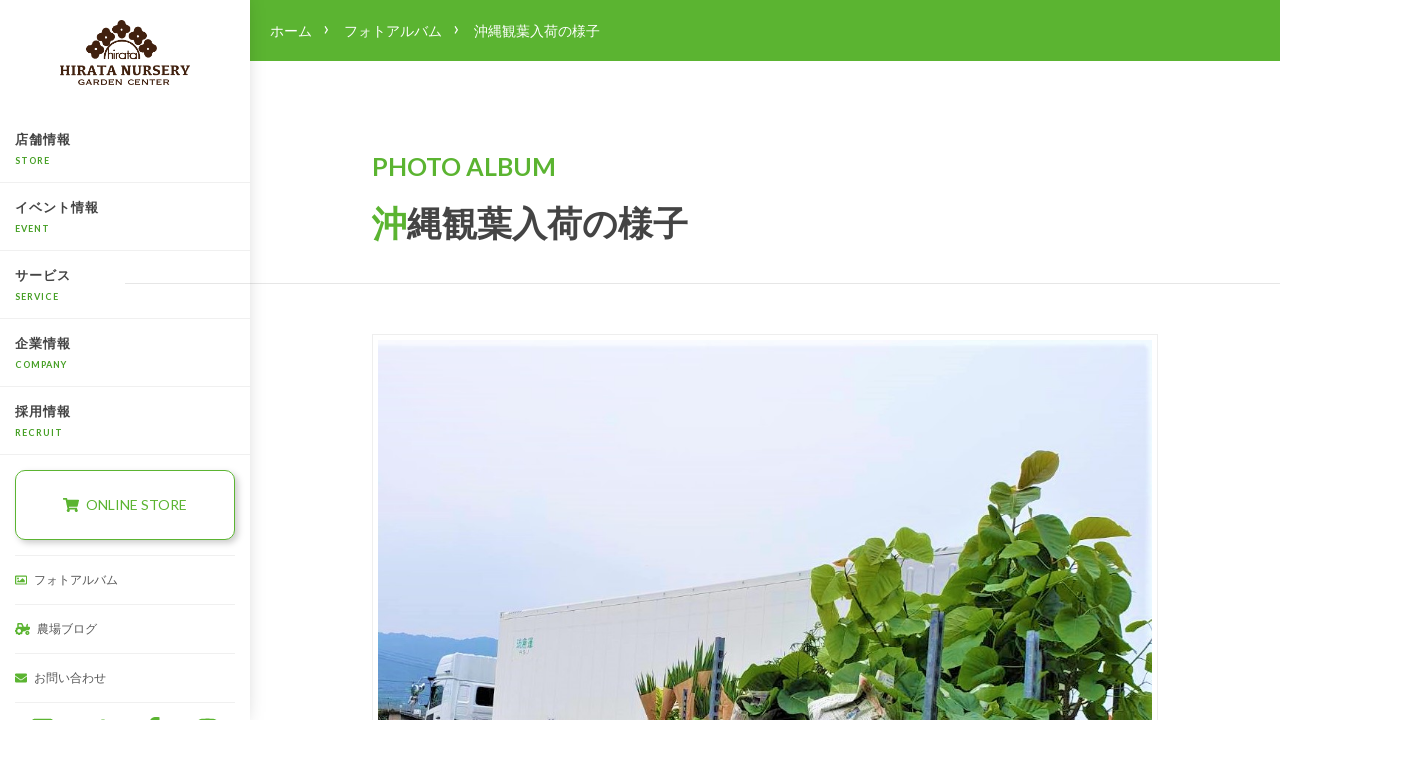

--- FILE ---
content_type: text/html; charset=UTF-8
request_url: https://hirata-ns.com/gallery/2020-8-14%E6%B2%96%E7%B8%84%E8%A6%B3%E8%91%89%E5%85%A5%E8%8D%B7%E3%81%AE%E6%A7%98%E5%AD%90
body_size: 5796
content:
			
<!DOCTYPE html>
<html class="no-js" lang="ja">
<head profile="http://gmpg.org/xfn/11">
    <title>沖縄観葉入荷の様子 &#8211; くらしに花、心に華「平田ナーセリー」</title>
<script>document.documentElement.className = document.documentElement.className.replace("no-js","js");</script>
<link rel='dns-prefetch' href='//www.google.com' />
<link rel='dns-prefetch' href='//use.fontawesome.com' />
<link rel='dns-prefetch' href='//ajax.googleapis.com' />
<link rel='stylesheet' id='wp-block-library-css'  href='https://hirata-ns.com/cms/wp-includes/css/dist/block-library/style.min.css?ver=5.5.17' type='text/css' media='all' />
<link rel='stylesheet' id='wp-components-css'  href='https://hirata-ns.com/cms/wp-includes/css/dist/components/style.min.css?ver=5.5.17' type='text/css' media='all' />
<link rel='stylesheet' id='wp-editor-font-css'  href='https://fonts.googleapis.com/css?family=Noto+Serif+JP%3A400%2C700&#038;ver=5.5.17' type='text/css' media='all' />
<link rel='stylesheet' id='wp-block-editor-css'  href='https://hirata-ns.com/cms/wp-includes/css/dist/block-editor/style.min.css?ver=5.5.17' type='text/css' media='all' />
<link rel='stylesheet' id='wp-nux-css'  href='https://hirata-ns.com/cms/wp-includes/css/dist/nux/style.min.css?ver=5.5.17' type='text/css' media='all' />
<link rel='stylesheet' id='wp-editor-css'  href='https://hirata-ns.com/cms/wp-includes/css/dist/editor/style.min.css?ver=5.5.17' type='text/css' media='all' />
<link rel='stylesheet' id='block-robo-gallery-style-css-css'  href='https://hirata-ns.com/cms/wp-content/plugins/robo-gallery/includes/extensions/block/dist/blocks.style.build.css?ver=2.8.34' type='text/css' media='all' />
<link rel='stylesheet' id='contact-form-7-css'  href='https://hirata-ns.com/cms/wp-content/plugins/contact-form-7/includes/css/styles.css?ver=5.1.6' type='text/css' media='all' />
<link rel='stylesheet' id='contact-form-7-confirm-css'  href='https://hirata-ns.com/cms/wp-content/plugins/contact-form-7-add-confirm/includes/css/styles.css?ver=5.1' type='text/css' media='all' />
<link rel='stylesheet' id='addtoany-css'  href='https://hirata-ns.com/cms/wp-content/plugins/add-to-any/addtoany.min.css?ver=1.15' type='text/css' media='all' />
<link rel='stylesheet' id='fukasawa_googleFonts-css'  href='//fonts.googleapis.com/css?family=Lato%3A400%2C400italic%2C700%2C700italic&#038;ver=5.5.17' type='text/css' media='all' />
<link rel='stylesheet' id='fukasawa_genericons-css'  href='https://hirata-ns.com/cms/wp-content/themes/hirata-ns/genericons/genericons.css?ver=5.5.17' type='text/css' media='all' />
<link rel='stylesheet' id='fukasawa_style-css'  href='https://hirata-ns.com/cms/wp-content/themes/hirata-ns/style.css?ver=5.5.17' type='text/css' media='all' />
<script type='text/javascript' src='https://ajax.googleapis.com/ajax/libs/jquery/1.8.3/jquery.min.js?ver=1.8.3' id='jquery-js'></script>
<script type='text/javascript' src='https://hirata-ns.com/cms/wp-content/plugins/add-to-any/addtoany.min.js?ver=1.1' id='addtoany-js'></script>
<script type='text/javascript' src='https://hirata-ns.com/cms/wp-content/themes/hirata-ns/js/flexslider.js?ver=1' id='flexslider-js'></script>
<link rel="https://api.w.org/" href="https://hirata-ns.com/wp-json/" /><link rel="alternate" type="application/json" href="https://hirata-ns.com/wp-json/wp/v2/gallery/1366" /><link rel="alternate" type="application/json+oembed" href="https://hirata-ns.com/wp-json/oembed/1.0/embed?url=https%3A%2F%2Fhirata-ns.com%2Fgallery%2F2020-8-14%25e6%25b2%2596%25e7%25b8%2584%25e8%25a6%25b3%25e8%2591%2589%25e5%2585%25a5%25e8%258d%25b7%25e3%2581%25ae%25e6%25a7%2598%25e5%25ad%2590" />
<link rel="alternate" type="text/xml+oembed" href="https://hirata-ns.com/wp-json/oembed/1.0/embed?url=https%3A%2F%2Fhirata-ns.com%2Fgallery%2F2020-8-14%25e6%25b2%2596%25e7%25b8%2584%25e8%25a6%25b3%25e8%2591%2589%25e5%2585%25a5%25e8%258d%25b7%25e3%2581%25ae%25e6%25a7%2598%25e5%25ad%2590&#038;format=xml" />

<script data-cfasync="false">
window.a2a_config=window.a2a_config||{};a2a_config.callbacks=[];a2a_config.overlays=[];a2a_config.templates={};a2a_localize = {
	Share: "共有",
	Save: "ブックマーク",
	Subscribe: "購読",
	Email: "メール",
	Bookmark: "ブックマーク",
	ShowAll: "すべて表示する",
	ShowLess: "小さく表示する",
	FindServices: "サービスを探す",
	FindAnyServiceToAddTo: "追加するサービスを今すぐ探す",
	PoweredBy: "Powered by",
	ShareViaEmail: "メールでシェアする",
	SubscribeViaEmail: "メールで購読する",
	BookmarkInYourBrowser: "ブラウザにブックマーク",
	BookmarkInstructions: "このページをブックマークするには、 Ctrl+D または \u2318+D を押下。",
	AddToYourFavorites: "お気に入りに追加",
	SendFromWebOrProgram: "任意のメールアドレスまたはメールプログラムから送信",
	EmailProgram: "メールプログラム",
	More: "詳細&#8230;",
	ThanksForSharing: "Thanks for sharing!",
	ThanksForFollowing: "Thanks for following!"
};

a2a_config.onclick=1;
(function(d,s,a,b){a=d.createElement(s);b=d.getElementsByTagName(s)[0];a.async=1;a.src="https://static.addtoany.com/menu/page.js";b.parentNode.insertBefore(a,b);})(document,"script");
</script>
		<script>
			document.documentElement.className = document.documentElement.className.replace( 'no-js', 'js' );
		</script>
				<style>
			.no-js img.lazyload { display: none; }
			figure.wp-block-image img.lazyloading { min-width: 150px; }
							.lazyload, .lazyloading { opacity: 0; }
				.lazyloaded {
					opacity: 1;
					transition: opacity 400ms;
					transition-delay: 0ms;
				}
					</style>
		<!-- Customizer CSS --><style type="text/css"></style><!--/Customizer CSS-->    <meta property="og:image" content="https://hirata-ns.com/cms/wp-content/uploads/2019/11/shop_odo_02.png" />
    <meta http-equiv="Content-Type" content="text/html; charset="UTF-8" />
    <meta name="viewport" content="width=device-width, initial-scale=1.0, maximum-scale=1.0, user-scalable=no">
    <link rel="shortcut icon" href="https://hirata-ns.com/cmn/images/favicon.ico">
    <link rel="stylesheet" href="/cmn/css/zoomslider.css">
    <link rel="stylesheet" href="/cmn/css/icon.css">

    <!-- Facebook Domain Verification -->
    <meta name="facebook-domain-verification" content="fn5hb9stnjfm50wpood6ul897v0x12" />

    <!-- Global site tag (gtag.js) - Google Analytics -->
    <script async src="https://www.googletagmanager.com/gtag/js?id=UA-158277141-1"></script>
    <script>
        window.dataLayer = window.dataLayer || [];

        function gtag() {
            dataLayer.push(arguments);
        }

        gtag('js', new Date());
        gtag('config', 'UA-158277141-1');
    </script>
</head>

<body data-rsssl=1 class="gallery-template-default single single-gallery postid-1366 wp-is-not-mobile">


<a class="skip-link button" href="#site-content">Skip to the content</a>

<div class="sidebar">
            <a
            class="main-logo"
            href='https://hirata-ns.com/'
            title='くらしに花、心に華「平田ナーセリー」 &mdash; '
            rel='home'
        >
            <img
                
                alt='くらしに花、心に華「平田ナーセリー」'
 data-src='https://hirata-ns.sakura.ne.jp/cms/wp-content/uploads/2019/11/logo.png' class='lazyload' src='[data-uri]' /><noscript><img
                src='https://hirata-ns.sakura.ne.jp/cms/wp-content/uploads/2019/11/logo.png'
                alt='くらしに花、心に華「平田ナーセリー」'
            /></noscript>
        </a>
    
    <div id="header-nav">
        <div id="header-gnav-area">
            <nav
                id="gnav"
                role="navigation"
                itemscope="itemscope"
                itemtype="http://scheme.org/SiteNavigationElement"
            >
                <ul>
                    <li><a href="https://hirata-ns.com/store">店舗情報<span>STORE</span></a></li>
                    <li><a href="https://hirata-ns.com/event">イベント情報<span>EVENT</span></a></li>
                    <li><a href="https://hirata-ns.com/service">サービス<span>SERVICE</span></a></li>
                    <li><a href="https://hirata-ns.com/company">企業情報<span>COMPANY</span></a></li>
                    <li><a href="https://hirata-ns.com/recruit">採用情報<span>RECRUIT</span></a></li>
                </ul>
            </nav>
        </div>
                    <div class="sub-nav">
                <div class="widget_text widget widget_custom_html"><div class="widget_text widget-content"><div class="textwidget custom-html-widget"><div class="side-onlinestore">
<a href="https://online.hirata-ns.com/?utm_source=hirata&utm_medium=corporate&utm_id=website" target="_blank" rel="noopener noreferrer"><i class="fas fa-shopping-cart"></i>ONLINE STORE</a>
</div>

<div class="side-subnav">
<ul>
<li><a href="/gallery/"><i class="far fa-image"></i>フォトアルバム</a></li>
<li><a href="/farm_blog/"><i class="fas fa-tractor"></i>農場ブログ</a></li>
<!--<li><a href="/qa/"><i class="fas fa-question-circle"></i>緑の診察室</a></li>-->
<li><a href="https://hirata-ns.com/contact"><i class="fas fa-envelope"></i>お問い合わせ</a></li>
</ul>
</div>
<!--
<div class="side-s-menu">
	<ul>
		<li><a href=""><i class="fab fa-line"></i>公式LINE@</a></li>
		<li><a href=""><i class="fab fa-youtube"></i>動画チャンネル</a></li>
	</ul>	
</div>
-->
<div class="side-sns">
<ul>
<li><a href="https://lin.ee/GiMAO4"><i class="fab fa-line"></i></a></li>
<li><a href="https://twitter.com/hirata_nursery"><i class="fab fa-twitter"></i></a></li>
<li><a href="https://www.facebook.com/hirata.nursery/"><i class="fab fa-facebook-f"></i></a></li>
<li><a href="https://www.instagram.com/hirata_nursery_official/"><i class="fab fa-instagram"></i></a></li>
</ul>
</div></div></div><div class="clear"></div></div>            </div>
            </div>

    <div id="header-gnav-area-sp">
        <div class="menu-btn" id="js__btn">
            <span data-txt-close="×"><i class="fas fa-bars"></i></span>
        </div>
        <div id="js__nav" class="s_menu">
            <div class="s_menu_inner">
                <nav
                    role="navigation"
                    itemscope="itemscope"
                    itemtype="http://scheme.org/SiteNavigationElement"
                >
                    <ul class="s_menu_list">
                        <li><a href="https://hirata-ns.com/store">店舗情報<span>STORE</span></a></li>
                        <li><a href="https://hirata-ns.com/event">イベント情報<span>EVENT</span></a></li>
                        <li><a href="https://hirata-ns.com/service">サービス<span>SERVICE</span></a></li>
                        <li><a href="https://hirata-ns.com/company">企業情報<span>COMPANY</span></a></li>
                        <li><a href="https://hirata-ns.com/recruit">採用情報<span>RECRUIT</span></a></li>
                    </ul>
                </nav>
                                    <div class="sub-nav">
                        <div class="widget_text widget widget_custom_html"><div class="widget_text widget-content"><div class="textwidget custom-html-widget"><div class="side-onlinestore">
<a href="https://online.hirata-ns.com/?utm_source=hirata&utm_medium=corporate&utm_id=website" target="_blank" rel="noopener noreferrer"><i class="fas fa-shopping-cart"></i>ONLINE STORE</a>
</div>

<div class="side-subnav">
<ul>
<li><a href="/gallery/"><i class="far fa-image"></i>フォトアルバム</a></li>
<li><a href="/farm_blog/"><i class="fas fa-tractor"></i>農場ブログ</a></li>
<!--<li><a href="/qa/"><i class="fas fa-question-circle"></i>緑の診察室</a></li>-->
<li><a href="https://hirata-ns.com/contact"><i class="fas fa-envelope"></i>お問い合わせ</a></li>
</ul>
</div>
<!--
<div class="side-s-menu">
	<ul>
		<li><a href=""><i class="fab fa-line"></i>公式LINE@</a></li>
		<li><a href=""><i class="fab fa-youtube"></i>動画チャンネル</a></li>
	</ul>	
</div>
-->
<div class="side-sns">
<ul>
<li><a href="https://lin.ee/GiMAO4"><i class="fab fa-line"></i></a></li>
<li><a href="https://twitter.com/hirata_nursery"><i class="fab fa-twitter"></i></a></li>
<li><a href="https://www.facebook.com/hirata.nursery/"><i class="fab fa-facebook-f"></i></a></li>
<li><a href="https://www.instagram.com/hirata_nursery_official/"><i class="fab fa-instagram"></i></a></li>
</ul>
</div></div></div><div class="clear"></div></div>                    </div>
                            </div>
        </div>
    </div>
</div>

<main class="wrapper" id="site-content">
<div id="breadcrumb"><ul><li><a href="https://hirata-ns.com"><span>ホーム</span></a></li><li><a href="https://hirata-ns.com/gallery"><span>フォトアルバム</span></a></li><li><span>沖縄観葉入荷の様子</span></li></ul></div>
<div class="gallery-main-image">
<div class="hero-bg" style="background: url(https://hirata-ns.com/cms/wp-content/uploads/2019/11/shop_odo_02.png) center center / cover no-repeat;"></div></div>


<div class="content">



	
			<div id="post-1366" class="post single post-1366 gallery type-gallery status-publish has-post-thumbnail hentry">


				<div class="contents-inner contents-inner-gallery">

					<div class="post-header">
					<h2 class="post-title main-title">PHOTO ALBUM</h2>
						<h1 class="gallery-title">沖縄観葉入荷の様子</h1>
					</div><!-- .post-header -->

					<hr class="grid-line">

					<div class="post-content">


						<p><img loading="lazy"   alt="" width="1048" height="935" data-srcset="https://hirata-ns.com/cms/wp-content/uploads/2020/08/3306.jpg 1048w, https://hirata-ns.com/cms/wp-content/uploads/2020/08/3306-300x268.jpg 300w, https://hirata-ns.com/cms/wp-content/uploads/2020/08/3306-1024x914.jpg 1024w, https://hirata-ns.com/cms/wp-content/uploads/2020/08/3306-768x685.jpg 768w, https://hirata-ns.com/cms/wp-content/uploads/2020/08/3306-973x868.jpg 973w, https://hirata-ns.com/cms/wp-content/uploads/2020/08/3306-508x453.jpg 508w"  data-src="https://hirata-ns.com/cms/wp-content/uploads/2020/08/3306.jpg" data-sizes="(max-width: 1048px) 100vw, 1048px" class="alignnone size-full wp-image-1353 lazyload" src="[data-uri]" /><noscript><img loading="lazy" class="alignnone size-full wp-image-1353" src="https://hirata-ns.com/cms/wp-content/uploads/2020/08/3306.jpg" alt="" width="1048" height="935" srcset="https://hirata-ns.com/cms/wp-content/uploads/2020/08/3306.jpg 1048w, https://hirata-ns.com/cms/wp-content/uploads/2020/08/3306-300x268.jpg 300w, https://hirata-ns.com/cms/wp-content/uploads/2020/08/3306-1024x914.jpg 1024w, https://hirata-ns.com/cms/wp-content/uploads/2020/08/3306-768x685.jpg 768w, https://hirata-ns.com/cms/wp-content/uploads/2020/08/3306-973x868.jpg 973w, https://hirata-ns.com/cms/wp-content/uploads/2020/08/3306-508x453.jpg 508w" sizes="(max-width: 1048px) 100vw, 1048px" /></noscript></p>
<p><img loading="lazy"   alt="" width="1108" height="1477" data-srcset="https://hirata-ns.com/cms/wp-content/uploads/2020/08/3307.jpg 1108w, https://hirata-ns.com/cms/wp-content/uploads/2020/08/3307-225x300.jpg 225w, https://hirata-ns.com/cms/wp-content/uploads/2020/08/3307-768x1024.jpg 768w, https://hirata-ns.com/cms/wp-content/uploads/2020/08/3307-973x1297.jpg 973w, https://hirata-ns.com/cms/wp-content/uploads/2020/08/3307-508x677.jpg 508w"  data-src="https://hirata-ns.com/cms/wp-content/uploads/2020/08/3307.jpg" data-sizes="(max-width: 1108px) 100vw, 1108px" class="alignnone size-full wp-image-1354 lazyload" src="[data-uri]" /><noscript><img loading="lazy" class="alignnone size-full wp-image-1354" src="https://hirata-ns.com/cms/wp-content/uploads/2020/08/3307.jpg" alt="" width="1108" height="1477" srcset="https://hirata-ns.com/cms/wp-content/uploads/2020/08/3307.jpg 1108w, https://hirata-ns.com/cms/wp-content/uploads/2020/08/3307-225x300.jpg 225w, https://hirata-ns.com/cms/wp-content/uploads/2020/08/3307-768x1024.jpg 768w, https://hirata-ns.com/cms/wp-content/uploads/2020/08/3307-973x1297.jpg 973w, https://hirata-ns.com/cms/wp-content/uploads/2020/08/3307-508x677.jpg 508w" sizes="(max-width: 1108px) 100vw, 1108px" /></noscript><img loading="lazy"   alt="" width="1108" height="1478" data-srcset="https://hirata-ns.com/cms/wp-content/uploads/2020/08/S__17973281.jpg 1108w, https://hirata-ns.com/cms/wp-content/uploads/2020/08/S__17973281-225x300.jpg 225w, https://hirata-ns.com/cms/wp-content/uploads/2020/08/S__17973281-768x1024.jpg 768w, https://hirata-ns.com/cms/wp-content/uploads/2020/08/S__17973281-973x1298.jpg 973w, https://hirata-ns.com/cms/wp-content/uploads/2020/08/S__17973281-508x678.jpg 508w"  data-src="https://hirata-ns.com/cms/wp-content/uploads/2020/08/S__17973281.jpg" data-sizes="(max-width: 1108px) 100vw, 1108px" class="alignnone size-full wp-image-1357 lazyload" src="[data-uri]" /><noscript><img loading="lazy" class="alignnone size-full wp-image-1357" src="https://hirata-ns.com/cms/wp-content/uploads/2020/08/S__17973281.jpg" alt="" width="1108" height="1478" srcset="https://hirata-ns.com/cms/wp-content/uploads/2020/08/S__17973281.jpg 1108w, https://hirata-ns.com/cms/wp-content/uploads/2020/08/S__17973281-225x300.jpg 225w, https://hirata-ns.com/cms/wp-content/uploads/2020/08/S__17973281-768x1024.jpg 768w, https://hirata-ns.com/cms/wp-content/uploads/2020/08/S__17973281-973x1298.jpg 973w, https://hirata-ns.com/cms/wp-content/uploads/2020/08/S__17973281-508x678.jpg 508w" sizes="(max-width: 1108px) 100vw, 1108px" /></noscript><img loading="lazy"   alt="" width="1478" height="1108" data-srcset="https://hirata-ns.com/cms/wp-content/uploads/2020/08/S__17973270.jpg 1478w, https://hirata-ns.com/cms/wp-content/uploads/2020/08/S__17973270-300x225.jpg 300w, https://hirata-ns.com/cms/wp-content/uploads/2020/08/S__17973270-1024x768.jpg 1024w, https://hirata-ns.com/cms/wp-content/uploads/2020/08/S__17973270-768x576.jpg 768w, https://hirata-ns.com/cms/wp-content/uploads/2020/08/S__17973270-973x729.jpg 973w, https://hirata-ns.com/cms/wp-content/uploads/2020/08/S__17973270-508x381.jpg 508w"  data-src="https://hirata-ns.com/cms/wp-content/uploads/2020/08/S__17973270.jpg" data-sizes="(max-width: 1478px) 100vw, 1478px" class="alignnone size-full wp-image-1356 lazyload" src="[data-uri]" /><noscript><img loading="lazy" class="alignnone size-full wp-image-1356" src="https://hirata-ns.com/cms/wp-content/uploads/2020/08/S__17973270.jpg" alt="" width="1478" height="1108" srcset="https://hirata-ns.com/cms/wp-content/uploads/2020/08/S__17973270.jpg 1478w, https://hirata-ns.com/cms/wp-content/uploads/2020/08/S__17973270-300x225.jpg 300w, https://hirata-ns.com/cms/wp-content/uploads/2020/08/S__17973270-1024x768.jpg 1024w, https://hirata-ns.com/cms/wp-content/uploads/2020/08/S__17973270-768x576.jpg 768w, https://hirata-ns.com/cms/wp-content/uploads/2020/08/S__17973270-973x729.jpg 973w, https://hirata-ns.com/cms/wp-content/uploads/2020/08/S__17973270-508x381.jpg 508w" sizes="(max-width: 1478px) 100vw, 1478px" /></noscript></p>
<div class="addtoany_share_save_container addtoany_content addtoany_content_bottom"><div class="addtoany_header">SNSで友達にシェアする</div><div class="a2a_kit a2a_kit_size_40 addtoany_list" data-a2a-url="https://hirata-ns.com/gallery/2020-8-14%e6%b2%96%e7%b8%84%e8%a6%b3%e8%91%89%e5%85%a5%e8%8d%b7%e3%81%ae%e6%a7%98%e5%ad%90" data-a2a-title="沖縄観葉入荷の様子"><a class="a2a_button_facebook" href="https://www.addtoany.com/add_to/facebook?linkurl=https%3A%2F%2Fhirata-ns.com%2Fgallery%2F2020-8-14%25e6%25b2%2596%25e7%25b8%2584%25e8%25a6%25b3%25e8%2591%2589%25e5%2585%25a5%25e8%258d%25b7%25e3%2581%25ae%25e6%25a7%2598%25e5%25ad%2590&amp;linkname=%E6%B2%96%E7%B8%84%E8%A6%B3%E8%91%89%E5%85%A5%E8%8D%B7%E3%81%AE%E6%A7%98%E5%AD%90" title="Facebook" rel="nofollow noopener" target="_blank"></a><a class="a2a_button_twitter" href="https://www.addtoany.com/add_to/twitter?linkurl=https%3A%2F%2Fhirata-ns.com%2Fgallery%2F2020-8-14%25e6%25b2%2596%25e7%25b8%2584%25e8%25a6%25b3%25e8%2591%2589%25e5%2585%25a5%25e8%258d%25b7%25e3%2581%25ae%25e6%25a7%2598%25e5%25ad%2590&amp;linkname=%E6%B2%96%E7%B8%84%E8%A6%B3%E8%91%89%E5%85%A5%E8%8D%B7%E3%81%AE%E6%A7%98%E5%AD%90" title="Twitter" rel="nofollow noopener" target="_blank"></a><a class="a2a_button_line" href="https://www.addtoany.com/add_to/line?linkurl=https%3A%2F%2Fhirata-ns.com%2Fgallery%2F2020-8-14%25e6%25b2%2596%25e7%25b8%2584%25e8%25a6%25b3%25e8%2591%2589%25e5%2585%25a5%25e8%258d%25b7%25e3%2581%25ae%25e6%25a7%2598%25e5%25ad%2590&amp;linkname=%E6%B2%96%E7%B8%84%E8%A6%B3%E8%91%89%E5%85%A5%E8%8D%B7%E3%81%AE%E6%A7%98%E5%AD%90" title="Line" rel="nofollow noopener" target="_blank"></a><a class="a2a_dd addtoany_share_save addtoany_share" href="https://www.addtoany.com/share"></a></div></div>

					</div><!-- .post-content -->

					<div class="clear"></div>

				</div><!-- .post-inner -->

			</div><!-- .post -->

			
</div><!-- .content -->






</main><!-- .wrapper -->

<footer>
    <div class="footer-sns">
        <h3>OFFICIAL SNS</h3>
        <ul>
            <li><a href="https://lin.ee/GiMAO4"><i class="fab fa-line"></i></a></li>
            <li><a href="https://twitter.com/hirata_nursery"><i class="fab fa-twitter"></i></a></li>
            <li><a href="https://www.facebook.com/hirata.nursery/"><i class="fab fa-facebook-f"></i></a></li>
            <li><a href="https://www.instagram.com/hirata_nursery_official/"><i class="fab fa-instagram"></i></a></li>
        </ul>
    </div>

            <div class="footer-logo">
            <a href='https://hirata-ns.com/'
               title='くらしに花、心に華「平田ナーセリー」 &mdash; '
               rel='home'>
                <img 
                     alt='くらしに花、心に華「平田ナーセリー」' data-src='https://hirata-ns.sakura.ne.jp/cms/wp-content/uploads/2019/11/logo.png' class='lazyload' src='[data-uri]'><noscript><img src='https://hirata-ns.sakura.ne.jp/cms/wp-content/uploads/2019/11/logo.png'
                     alt='くらしに花、心に華「平田ナーセリー」'></noscript>
            </a>
        </div>
        <div class="menu-footer-container"><ul><li id="menu-item-74" class="menu-item menu-item-type-post_type menu-item-object-page menu-item-74"><a href="https://hirata-ns.com/company">企業情報</a></li>
<li id="menu-item-71" class="menu-item menu-item-type-post_type menu-item-object-page menu-item-71"><a href="https://hirata-ns.com/regulation">ご利用規約</a></li>
<li id="menu-item-72" class="menu-item menu-item-type-post_type menu-item-object-page menu-item-72"><a href="https://hirata-ns.com/privacypolicy">プライバシーポリシー</a></li>
<li id="menu-item-73" class="menu-item menu-item-type-post_type menu-item-object-page menu-item-73"><a href="https://hirata-ns.com/disclaimer">免責事項</a></li>
</ul></div>
    <p class="copyright">
        &copy;&nbsp;2026&nbsp;
        <a href="https://hirata-ns.com/">くらしに花、心に華「平田ナーセリー」</a>.
    </p>

</footer>

<script type='text/javascript' id='contact-form-7-js-extra'>
/* <![CDATA[ */
var wpcf7 = {"apiSettings":{"root":"https:\/\/hirata-ns.com\/wp-json\/contact-form-7\/v1","namespace":"contact-form-7\/v1"}};
/* ]]> */
</script>
<script type='text/javascript' src='https://hirata-ns.com/cms/wp-content/plugins/contact-form-7/includes/js/scripts.js?ver=5.1.6' id='contact-form-7-js'></script>
<script type='text/javascript' src='https://hirata-ns.com/cms/wp-includes/js/jquery/jquery.form.min.js?ver=4.2.1' id='jquery-form-js'></script>
<script type='text/javascript' src='https://hirata-ns.com/cms/wp-content/plugins/contact-form-7-add-confirm/includes/js/scripts.js?ver=5.1' id='contact-form-7-confirm-js'></script>
<script type='text/javascript' src='https://www.google.com/recaptcha/api.js?render=6LfrkNkUAAAAAMseFMOd_TSPnqb1pcN039tDxpeA&#038;ver=3.0' id='google-recaptcha-js'></script>
<script type='text/javascript' src='https://hirata-ns.com/cms/wp-content/plugins/wp-smushit/app/assets/js/smush-lazy-load.min.js?ver=3.8.2' id='smush-lazy-load-js'></script>
<script type='text/javascript' src='https://use.fontawesome.com/releases/v5.4.0/js/all.js?ver=5.4.0' id='fontawesome-js'></script>
<script type='text/javascript' src='https://hirata-ns.com/cmn/js/modernizr-2.6.2.min.js?ver=2.6.2' id='modernizr-js'></script>
<script type='text/javascript' src='https://hirata-ns.com/cmn/js/jquery.zoomslider.min.js?ver=5.5.17' id='zoomslider-js'></script>
<script type='text/javascript' src='https://hirata-ns.com/cmn/js/tab.js?ver=5.5.17' id='tab-js'></script>
<script type='text/javascript' src='https://hirata-ns.com/cms/wp-content/themes/hirata-ns/js/global.js?ver=5.5.17' id='global-js'></script>
<script type='text/javascript' src='https://hirata-ns.com/cms/wp-includes/js/comment-reply.min.js?ver=5.5.17' id='comment-reply-js'></script>
<script type='text/javascript' src='https://hirata-ns.com/cms/wp-includes/js/wp-embed.min.js?ver=5.5.17' id='wp-embed-js'></script>
<script type="text/javascript">
( function( grecaptcha, sitekey, actions ) {

	var wpcf7recaptcha = {

		execute: function( action ) {
			grecaptcha.execute(
				sitekey,
				{ action: action }
			).then( function( token ) {
				var forms = document.getElementsByTagName( 'form' );

				for ( var i = 0; i < forms.length; i++ ) {
					var fields = forms[ i ].getElementsByTagName( 'input' );

					for ( var j = 0; j < fields.length; j++ ) {
						var field = fields[ j ];

						if ( 'g-recaptcha-response' === field.getAttribute( 'name' ) ) {
							field.setAttribute( 'value', token );
							break;
						}
					}
				}
			} );
		},

		executeOnHomepage: function() {
			wpcf7recaptcha.execute( actions[ 'homepage' ] );
		},

		executeOnContactform: function() {
			wpcf7recaptcha.execute( actions[ 'contactform' ] );
		},

	};

	grecaptcha.ready(
		wpcf7recaptcha.executeOnHomepage
	);

	document.addEventListener( 'change',
		wpcf7recaptcha.executeOnContactform, false
	);

	document.addEventListener( 'wpcf7submit',
		wpcf7recaptcha.executeOnHomepage, false
	);

} )(
	grecaptcha,
	'6LfrkNkUAAAAAMseFMOd_TSPnqb1pcN039tDxpeA',
	{"homepage":"homepage","contactform":"contactform"}
);
</script>
</body>
</html>

--- FILE ---
content_type: text/html; charset=utf-8
request_url: https://www.google.com/recaptcha/api2/anchor?ar=1&k=6LfrkNkUAAAAAMseFMOd_TSPnqb1pcN039tDxpeA&co=aHR0cHM6Ly9oaXJhdGEtbnMuY29tOjQ0Mw..&hl=en&v=PoyoqOPhxBO7pBk68S4YbpHZ&size=invisible&anchor-ms=20000&execute-ms=30000&cb=rb5pshktm2qg
body_size: 48480
content:
<!DOCTYPE HTML><html dir="ltr" lang="en"><head><meta http-equiv="Content-Type" content="text/html; charset=UTF-8">
<meta http-equiv="X-UA-Compatible" content="IE=edge">
<title>reCAPTCHA</title>
<style type="text/css">
/* cyrillic-ext */
@font-face {
  font-family: 'Roboto';
  font-style: normal;
  font-weight: 400;
  font-stretch: 100%;
  src: url(//fonts.gstatic.com/s/roboto/v48/KFO7CnqEu92Fr1ME7kSn66aGLdTylUAMa3GUBHMdazTgWw.woff2) format('woff2');
  unicode-range: U+0460-052F, U+1C80-1C8A, U+20B4, U+2DE0-2DFF, U+A640-A69F, U+FE2E-FE2F;
}
/* cyrillic */
@font-face {
  font-family: 'Roboto';
  font-style: normal;
  font-weight: 400;
  font-stretch: 100%;
  src: url(//fonts.gstatic.com/s/roboto/v48/KFO7CnqEu92Fr1ME7kSn66aGLdTylUAMa3iUBHMdazTgWw.woff2) format('woff2');
  unicode-range: U+0301, U+0400-045F, U+0490-0491, U+04B0-04B1, U+2116;
}
/* greek-ext */
@font-face {
  font-family: 'Roboto';
  font-style: normal;
  font-weight: 400;
  font-stretch: 100%;
  src: url(//fonts.gstatic.com/s/roboto/v48/KFO7CnqEu92Fr1ME7kSn66aGLdTylUAMa3CUBHMdazTgWw.woff2) format('woff2');
  unicode-range: U+1F00-1FFF;
}
/* greek */
@font-face {
  font-family: 'Roboto';
  font-style: normal;
  font-weight: 400;
  font-stretch: 100%;
  src: url(//fonts.gstatic.com/s/roboto/v48/KFO7CnqEu92Fr1ME7kSn66aGLdTylUAMa3-UBHMdazTgWw.woff2) format('woff2');
  unicode-range: U+0370-0377, U+037A-037F, U+0384-038A, U+038C, U+038E-03A1, U+03A3-03FF;
}
/* math */
@font-face {
  font-family: 'Roboto';
  font-style: normal;
  font-weight: 400;
  font-stretch: 100%;
  src: url(//fonts.gstatic.com/s/roboto/v48/KFO7CnqEu92Fr1ME7kSn66aGLdTylUAMawCUBHMdazTgWw.woff2) format('woff2');
  unicode-range: U+0302-0303, U+0305, U+0307-0308, U+0310, U+0312, U+0315, U+031A, U+0326-0327, U+032C, U+032F-0330, U+0332-0333, U+0338, U+033A, U+0346, U+034D, U+0391-03A1, U+03A3-03A9, U+03B1-03C9, U+03D1, U+03D5-03D6, U+03F0-03F1, U+03F4-03F5, U+2016-2017, U+2034-2038, U+203C, U+2040, U+2043, U+2047, U+2050, U+2057, U+205F, U+2070-2071, U+2074-208E, U+2090-209C, U+20D0-20DC, U+20E1, U+20E5-20EF, U+2100-2112, U+2114-2115, U+2117-2121, U+2123-214F, U+2190, U+2192, U+2194-21AE, U+21B0-21E5, U+21F1-21F2, U+21F4-2211, U+2213-2214, U+2216-22FF, U+2308-230B, U+2310, U+2319, U+231C-2321, U+2336-237A, U+237C, U+2395, U+239B-23B7, U+23D0, U+23DC-23E1, U+2474-2475, U+25AF, U+25B3, U+25B7, U+25BD, U+25C1, U+25CA, U+25CC, U+25FB, U+266D-266F, U+27C0-27FF, U+2900-2AFF, U+2B0E-2B11, U+2B30-2B4C, U+2BFE, U+3030, U+FF5B, U+FF5D, U+1D400-1D7FF, U+1EE00-1EEFF;
}
/* symbols */
@font-face {
  font-family: 'Roboto';
  font-style: normal;
  font-weight: 400;
  font-stretch: 100%;
  src: url(//fonts.gstatic.com/s/roboto/v48/KFO7CnqEu92Fr1ME7kSn66aGLdTylUAMaxKUBHMdazTgWw.woff2) format('woff2');
  unicode-range: U+0001-000C, U+000E-001F, U+007F-009F, U+20DD-20E0, U+20E2-20E4, U+2150-218F, U+2190, U+2192, U+2194-2199, U+21AF, U+21E6-21F0, U+21F3, U+2218-2219, U+2299, U+22C4-22C6, U+2300-243F, U+2440-244A, U+2460-24FF, U+25A0-27BF, U+2800-28FF, U+2921-2922, U+2981, U+29BF, U+29EB, U+2B00-2BFF, U+4DC0-4DFF, U+FFF9-FFFB, U+10140-1018E, U+10190-1019C, U+101A0, U+101D0-101FD, U+102E0-102FB, U+10E60-10E7E, U+1D2C0-1D2D3, U+1D2E0-1D37F, U+1F000-1F0FF, U+1F100-1F1AD, U+1F1E6-1F1FF, U+1F30D-1F30F, U+1F315, U+1F31C, U+1F31E, U+1F320-1F32C, U+1F336, U+1F378, U+1F37D, U+1F382, U+1F393-1F39F, U+1F3A7-1F3A8, U+1F3AC-1F3AF, U+1F3C2, U+1F3C4-1F3C6, U+1F3CA-1F3CE, U+1F3D4-1F3E0, U+1F3ED, U+1F3F1-1F3F3, U+1F3F5-1F3F7, U+1F408, U+1F415, U+1F41F, U+1F426, U+1F43F, U+1F441-1F442, U+1F444, U+1F446-1F449, U+1F44C-1F44E, U+1F453, U+1F46A, U+1F47D, U+1F4A3, U+1F4B0, U+1F4B3, U+1F4B9, U+1F4BB, U+1F4BF, U+1F4C8-1F4CB, U+1F4D6, U+1F4DA, U+1F4DF, U+1F4E3-1F4E6, U+1F4EA-1F4ED, U+1F4F7, U+1F4F9-1F4FB, U+1F4FD-1F4FE, U+1F503, U+1F507-1F50B, U+1F50D, U+1F512-1F513, U+1F53E-1F54A, U+1F54F-1F5FA, U+1F610, U+1F650-1F67F, U+1F687, U+1F68D, U+1F691, U+1F694, U+1F698, U+1F6AD, U+1F6B2, U+1F6B9-1F6BA, U+1F6BC, U+1F6C6-1F6CF, U+1F6D3-1F6D7, U+1F6E0-1F6EA, U+1F6F0-1F6F3, U+1F6F7-1F6FC, U+1F700-1F7FF, U+1F800-1F80B, U+1F810-1F847, U+1F850-1F859, U+1F860-1F887, U+1F890-1F8AD, U+1F8B0-1F8BB, U+1F8C0-1F8C1, U+1F900-1F90B, U+1F93B, U+1F946, U+1F984, U+1F996, U+1F9E9, U+1FA00-1FA6F, U+1FA70-1FA7C, U+1FA80-1FA89, U+1FA8F-1FAC6, U+1FACE-1FADC, U+1FADF-1FAE9, U+1FAF0-1FAF8, U+1FB00-1FBFF;
}
/* vietnamese */
@font-face {
  font-family: 'Roboto';
  font-style: normal;
  font-weight: 400;
  font-stretch: 100%;
  src: url(//fonts.gstatic.com/s/roboto/v48/KFO7CnqEu92Fr1ME7kSn66aGLdTylUAMa3OUBHMdazTgWw.woff2) format('woff2');
  unicode-range: U+0102-0103, U+0110-0111, U+0128-0129, U+0168-0169, U+01A0-01A1, U+01AF-01B0, U+0300-0301, U+0303-0304, U+0308-0309, U+0323, U+0329, U+1EA0-1EF9, U+20AB;
}
/* latin-ext */
@font-face {
  font-family: 'Roboto';
  font-style: normal;
  font-weight: 400;
  font-stretch: 100%;
  src: url(//fonts.gstatic.com/s/roboto/v48/KFO7CnqEu92Fr1ME7kSn66aGLdTylUAMa3KUBHMdazTgWw.woff2) format('woff2');
  unicode-range: U+0100-02BA, U+02BD-02C5, U+02C7-02CC, U+02CE-02D7, U+02DD-02FF, U+0304, U+0308, U+0329, U+1D00-1DBF, U+1E00-1E9F, U+1EF2-1EFF, U+2020, U+20A0-20AB, U+20AD-20C0, U+2113, U+2C60-2C7F, U+A720-A7FF;
}
/* latin */
@font-face {
  font-family: 'Roboto';
  font-style: normal;
  font-weight: 400;
  font-stretch: 100%;
  src: url(//fonts.gstatic.com/s/roboto/v48/KFO7CnqEu92Fr1ME7kSn66aGLdTylUAMa3yUBHMdazQ.woff2) format('woff2');
  unicode-range: U+0000-00FF, U+0131, U+0152-0153, U+02BB-02BC, U+02C6, U+02DA, U+02DC, U+0304, U+0308, U+0329, U+2000-206F, U+20AC, U+2122, U+2191, U+2193, U+2212, U+2215, U+FEFF, U+FFFD;
}
/* cyrillic-ext */
@font-face {
  font-family: 'Roboto';
  font-style: normal;
  font-weight: 500;
  font-stretch: 100%;
  src: url(//fonts.gstatic.com/s/roboto/v48/KFO7CnqEu92Fr1ME7kSn66aGLdTylUAMa3GUBHMdazTgWw.woff2) format('woff2');
  unicode-range: U+0460-052F, U+1C80-1C8A, U+20B4, U+2DE0-2DFF, U+A640-A69F, U+FE2E-FE2F;
}
/* cyrillic */
@font-face {
  font-family: 'Roboto';
  font-style: normal;
  font-weight: 500;
  font-stretch: 100%;
  src: url(//fonts.gstatic.com/s/roboto/v48/KFO7CnqEu92Fr1ME7kSn66aGLdTylUAMa3iUBHMdazTgWw.woff2) format('woff2');
  unicode-range: U+0301, U+0400-045F, U+0490-0491, U+04B0-04B1, U+2116;
}
/* greek-ext */
@font-face {
  font-family: 'Roboto';
  font-style: normal;
  font-weight: 500;
  font-stretch: 100%;
  src: url(//fonts.gstatic.com/s/roboto/v48/KFO7CnqEu92Fr1ME7kSn66aGLdTylUAMa3CUBHMdazTgWw.woff2) format('woff2');
  unicode-range: U+1F00-1FFF;
}
/* greek */
@font-face {
  font-family: 'Roboto';
  font-style: normal;
  font-weight: 500;
  font-stretch: 100%;
  src: url(//fonts.gstatic.com/s/roboto/v48/KFO7CnqEu92Fr1ME7kSn66aGLdTylUAMa3-UBHMdazTgWw.woff2) format('woff2');
  unicode-range: U+0370-0377, U+037A-037F, U+0384-038A, U+038C, U+038E-03A1, U+03A3-03FF;
}
/* math */
@font-face {
  font-family: 'Roboto';
  font-style: normal;
  font-weight: 500;
  font-stretch: 100%;
  src: url(//fonts.gstatic.com/s/roboto/v48/KFO7CnqEu92Fr1ME7kSn66aGLdTylUAMawCUBHMdazTgWw.woff2) format('woff2');
  unicode-range: U+0302-0303, U+0305, U+0307-0308, U+0310, U+0312, U+0315, U+031A, U+0326-0327, U+032C, U+032F-0330, U+0332-0333, U+0338, U+033A, U+0346, U+034D, U+0391-03A1, U+03A3-03A9, U+03B1-03C9, U+03D1, U+03D5-03D6, U+03F0-03F1, U+03F4-03F5, U+2016-2017, U+2034-2038, U+203C, U+2040, U+2043, U+2047, U+2050, U+2057, U+205F, U+2070-2071, U+2074-208E, U+2090-209C, U+20D0-20DC, U+20E1, U+20E5-20EF, U+2100-2112, U+2114-2115, U+2117-2121, U+2123-214F, U+2190, U+2192, U+2194-21AE, U+21B0-21E5, U+21F1-21F2, U+21F4-2211, U+2213-2214, U+2216-22FF, U+2308-230B, U+2310, U+2319, U+231C-2321, U+2336-237A, U+237C, U+2395, U+239B-23B7, U+23D0, U+23DC-23E1, U+2474-2475, U+25AF, U+25B3, U+25B7, U+25BD, U+25C1, U+25CA, U+25CC, U+25FB, U+266D-266F, U+27C0-27FF, U+2900-2AFF, U+2B0E-2B11, U+2B30-2B4C, U+2BFE, U+3030, U+FF5B, U+FF5D, U+1D400-1D7FF, U+1EE00-1EEFF;
}
/* symbols */
@font-face {
  font-family: 'Roboto';
  font-style: normal;
  font-weight: 500;
  font-stretch: 100%;
  src: url(//fonts.gstatic.com/s/roboto/v48/KFO7CnqEu92Fr1ME7kSn66aGLdTylUAMaxKUBHMdazTgWw.woff2) format('woff2');
  unicode-range: U+0001-000C, U+000E-001F, U+007F-009F, U+20DD-20E0, U+20E2-20E4, U+2150-218F, U+2190, U+2192, U+2194-2199, U+21AF, U+21E6-21F0, U+21F3, U+2218-2219, U+2299, U+22C4-22C6, U+2300-243F, U+2440-244A, U+2460-24FF, U+25A0-27BF, U+2800-28FF, U+2921-2922, U+2981, U+29BF, U+29EB, U+2B00-2BFF, U+4DC0-4DFF, U+FFF9-FFFB, U+10140-1018E, U+10190-1019C, U+101A0, U+101D0-101FD, U+102E0-102FB, U+10E60-10E7E, U+1D2C0-1D2D3, U+1D2E0-1D37F, U+1F000-1F0FF, U+1F100-1F1AD, U+1F1E6-1F1FF, U+1F30D-1F30F, U+1F315, U+1F31C, U+1F31E, U+1F320-1F32C, U+1F336, U+1F378, U+1F37D, U+1F382, U+1F393-1F39F, U+1F3A7-1F3A8, U+1F3AC-1F3AF, U+1F3C2, U+1F3C4-1F3C6, U+1F3CA-1F3CE, U+1F3D4-1F3E0, U+1F3ED, U+1F3F1-1F3F3, U+1F3F5-1F3F7, U+1F408, U+1F415, U+1F41F, U+1F426, U+1F43F, U+1F441-1F442, U+1F444, U+1F446-1F449, U+1F44C-1F44E, U+1F453, U+1F46A, U+1F47D, U+1F4A3, U+1F4B0, U+1F4B3, U+1F4B9, U+1F4BB, U+1F4BF, U+1F4C8-1F4CB, U+1F4D6, U+1F4DA, U+1F4DF, U+1F4E3-1F4E6, U+1F4EA-1F4ED, U+1F4F7, U+1F4F9-1F4FB, U+1F4FD-1F4FE, U+1F503, U+1F507-1F50B, U+1F50D, U+1F512-1F513, U+1F53E-1F54A, U+1F54F-1F5FA, U+1F610, U+1F650-1F67F, U+1F687, U+1F68D, U+1F691, U+1F694, U+1F698, U+1F6AD, U+1F6B2, U+1F6B9-1F6BA, U+1F6BC, U+1F6C6-1F6CF, U+1F6D3-1F6D7, U+1F6E0-1F6EA, U+1F6F0-1F6F3, U+1F6F7-1F6FC, U+1F700-1F7FF, U+1F800-1F80B, U+1F810-1F847, U+1F850-1F859, U+1F860-1F887, U+1F890-1F8AD, U+1F8B0-1F8BB, U+1F8C0-1F8C1, U+1F900-1F90B, U+1F93B, U+1F946, U+1F984, U+1F996, U+1F9E9, U+1FA00-1FA6F, U+1FA70-1FA7C, U+1FA80-1FA89, U+1FA8F-1FAC6, U+1FACE-1FADC, U+1FADF-1FAE9, U+1FAF0-1FAF8, U+1FB00-1FBFF;
}
/* vietnamese */
@font-face {
  font-family: 'Roboto';
  font-style: normal;
  font-weight: 500;
  font-stretch: 100%;
  src: url(//fonts.gstatic.com/s/roboto/v48/KFO7CnqEu92Fr1ME7kSn66aGLdTylUAMa3OUBHMdazTgWw.woff2) format('woff2');
  unicode-range: U+0102-0103, U+0110-0111, U+0128-0129, U+0168-0169, U+01A0-01A1, U+01AF-01B0, U+0300-0301, U+0303-0304, U+0308-0309, U+0323, U+0329, U+1EA0-1EF9, U+20AB;
}
/* latin-ext */
@font-face {
  font-family: 'Roboto';
  font-style: normal;
  font-weight: 500;
  font-stretch: 100%;
  src: url(//fonts.gstatic.com/s/roboto/v48/KFO7CnqEu92Fr1ME7kSn66aGLdTylUAMa3KUBHMdazTgWw.woff2) format('woff2');
  unicode-range: U+0100-02BA, U+02BD-02C5, U+02C7-02CC, U+02CE-02D7, U+02DD-02FF, U+0304, U+0308, U+0329, U+1D00-1DBF, U+1E00-1E9F, U+1EF2-1EFF, U+2020, U+20A0-20AB, U+20AD-20C0, U+2113, U+2C60-2C7F, U+A720-A7FF;
}
/* latin */
@font-face {
  font-family: 'Roboto';
  font-style: normal;
  font-weight: 500;
  font-stretch: 100%;
  src: url(//fonts.gstatic.com/s/roboto/v48/KFO7CnqEu92Fr1ME7kSn66aGLdTylUAMa3yUBHMdazQ.woff2) format('woff2');
  unicode-range: U+0000-00FF, U+0131, U+0152-0153, U+02BB-02BC, U+02C6, U+02DA, U+02DC, U+0304, U+0308, U+0329, U+2000-206F, U+20AC, U+2122, U+2191, U+2193, U+2212, U+2215, U+FEFF, U+FFFD;
}
/* cyrillic-ext */
@font-face {
  font-family: 'Roboto';
  font-style: normal;
  font-weight: 900;
  font-stretch: 100%;
  src: url(//fonts.gstatic.com/s/roboto/v48/KFO7CnqEu92Fr1ME7kSn66aGLdTylUAMa3GUBHMdazTgWw.woff2) format('woff2');
  unicode-range: U+0460-052F, U+1C80-1C8A, U+20B4, U+2DE0-2DFF, U+A640-A69F, U+FE2E-FE2F;
}
/* cyrillic */
@font-face {
  font-family: 'Roboto';
  font-style: normal;
  font-weight: 900;
  font-stretch: 100%;
  src: url(//fonts.gstatic.com/s/roboto/v48/KFO7CnqEu92Fr1ME7kSn66aGLdTylUAMa3iUBHMdazTgWw.woff2) format('woff2');
  unicode-range: U+0301, U+0400-045F, U+0490-0491, U+04B0-04B1, U+2116;
}
/* greek-ext */
@font-face {
  font-family: 'Roboto';
  font-style: normal;
  font-weight: 900;
  font-stretch: 100%;
  src: url(//fonts.gstatic.com/s/roboto/v48/KFO7CnqEu92Fr1ME7kSn66aGLdTylUAMa3CUBHMdazTgWw.woff2) format('woff2');
  unicode-range: U+1F00-1FFF;
}
/* greek */
@font-face {
  font-family: 'Roboto';
  font-style: normal;
  font-weight: 900;
  font-stretch: 100%;
  src: url(//fonts.gstatic.com/s/roboto/v48/KFO7CnqEu92Fr1ME7kSn66aGLdTylUAMa3-UBHMdazTgWw.woff2) format('woff2');
  unicode-range: U+0370-0377, U+037A-037F, U+0384-038A, U+038C, U+038E-03A1, U+03A3-03FF;
}
/* math */
@font-face {
  font-family: 'Roboto';
  font-style: normal;
  font-weight: 900;
  font-stretch: 100%;
  src: url(//fonts.gstatic.com/s/roboto/v48/KFO7CnqEu92Fr1ME7kSn66aGLdTylUAMawCUBHMdazTgWw.woff2) format('woff2');
  unicode-range: U+0302-0303, U+0305, U+0307-0308, U+0310, U+0312, U+0315, U+031A, U+0326-0327, U+032C, U+032F-0330, U+0332-0333, U+0338, U+033A, U+0346, U+034D, U+0391-03A1, U+03A3-03A9, U+03B1-03C9, U+03D1, U+03D5-03D6, U+03F0-03F1, U+03F4-03F5, U+2016-2017, U+2034-2038, U+203C, U+2040, U+2043, U+2047, U+2050, U+2057, U+205F, U+2070-2071, U+2074-208E, U+2090-209C, U+20D0-20DC, U+20E1, U+20E5-20EF, U+2100-2112, U+2114-2115, U+2117-2121, U+2123-214F, U+2190, U+2192, U+2194-21AE, U+21B0-21E5, U+21F1-21F2, U+21F4-2211, U+2213-2214, U+2216-22FF, U+2308-230B, U+2310, U+2319, U+231C-2321, U+2336-237A, U+237C, U+2395, U+239B-23B7, U+23D0, U+23DC-23E1, U+2474-2475, U+25AF, U+25B3, U+25B7, U+25BD, U+25C1, U+25CA, U+25CC, U+25FB, U+266D-266F, U+27C0-27FF, U+2900-2AFF, U+2B0E-2B11, U+2B30-2B4C, U+2BFE, U+3030, U+FF5B, U+FF5D, U+1D400-1D7FF, U+1EE00-1EEFF;
}
/* symbols */
@font-face {
  font-family: 'Roboto';
  font-style: normal;
  font-weight: 900;
  font-stretch: 100%;
  src: url(//fonts.gstatic.com/s/roboto/v48/KFO7CnqEu92Fr1ME7kSn66aGLdTylUAMaxKUBHMdazTgWw.woff2) format('woff2');
  unicode-range: U+0001-000C, U+000E-001F, U+007F-009F, U+20DD-20E0, U+20E2-20E4, U+2150-218F, U+2190, U+2192, U+2194-2199, U+21AF, U+21E6-21F0, U+21F3, U+2218-2219, U+2299, U+22C4-22C6, U+2300-243F, U+2440-244A, U+2460-24FF, U+25A0-27BF, U+2800-28FF, U+2921-2922, U+2981, U+29BF, U+29EB, U+2B00-2BFF, U+4DC0-4DFF, U+FFF9-FFFB, U+10140-1018E, U+10190-1019C, U+101A0, U+101D0-101FD, U+102E0-102FB, U+10E60-10E7E, U+1D2C0-1D2D3, U+1D2E0-1D37F, U+1F000-1F0FF, U+1F100-1F1AD, U+1F1E6-1F1FF, U+1F30D-1F30F, U+1F315, U+1F31C, U+1F31E, U+1F320-1F32C, U+1F336, U+1F378, U+1F37D, U+1F382, U+1F393-1F39F, U+1F3A7-1F3A8, U+1F3AC-1F3AF, U+1F3C2, U+1F3C4-1F3C6, U+1F3CA-1F3CE, U+1F3D4-1F3E0, U+1F3ED, U+1F3F1-1F3F3, U+1F3F5-1F3F7, U+1F408, U+1F415, U+1F41F, U+1F426, U+1F43F, U+1F441-1F442, U+1F444, U+1F446-1F449, U+1F44C-1F44E, U+1F453, U+1F46A, U+1F47D, U+1F4A3, U+1F4B0, U+1F4B3, U+1F4B9, U+1F4BB, U+1F4BF, U+1F4C8-1F4CB, U+1F4D6, U+1F4DA, U+1F4DF, U+1F4E3-1F4E6, U+1F4EA-1F4ED, U+1F4F7, U+1F4F9-1F4FB, U+1F4FD-1F4FE, U+1F503, U+1F507-1F50B, U+1F50D, U+1F512-1F513, U+1F53E-1F54A, U+1F54F-1F5FA, U+1F610, U+1F650-1F67F, U+1F687, U+1F68D, U+1F691, U+1F694, U+1F698, U+1F6AD, U+1F6B2, U+1F6B9-1F6BA, U+1F6BC, U+1F6C6-1F6CF, U+1F6D3-1F6D7, U+1F6E0-1F6EA, U+1F6F0-1F6F3, U+1F6F7-1F6FC, U+1F700-1F7FF, U+1F800-1F80B, U+1F810-1F847, U+1F850-1F859, U+1F860-1F887, U+1F890-1F8AD, U+1F8B0-1F8BB, U+1F8C0-1F8C1, U+1F900-1F90B, U+1F93B, U+1F946, U+1F984, U+1F996, U+1F9E9, U+1FA00-1FA6F, U+1FA70-1FA7C, U+1FA80-1FA89, U+1FA8F-1FAC6, U+1FACE-1FADC, U+1FADF-1FAE9, U+1FAF0-1FAF8, U+1FB00-1FBFF;
}
/* vietnamese */
@font-face {
  font-family: 'Roboto';
  font-style: normal;
  font-weight: 900;
  font-stretch: 100%;
  src: url(//fonts.gstatic.com/s/roboto/v48/KFO7CnqEu92Fr1ME7kSn66aGLdTylUAMa3OUBHMdazTgWw.woff2) format('woff2');
  unicode-range: U+0102-0103, U+0110-0111, U+0128-0129, U+0168-0169, U+01A0-01A1, U+01AF-01B0, U+0300-0301, U+0303-0304, U+0308-0309, U+0323, U+0329, U+1EA0-1EF9, U+20AB;
}
/* latin-ext */
@font-face {
  font-family: 'Roboto';
  font-style: normal;
  font-weight: 900;
  font-stretch: 100%;
  src: url(//fonts.gstatic.com/s/roboto/v48/KFO7CnqEu92Fr1ME7kSn66aGLdTylUAMa3KUBHMdazTgWw.woff2) format('woff2');
  unicode-range: U+0100-02BA, U+02BD-02C5, U+02C7-02CC, U+02CE-02D7, U+02DD-02FF, U+0304, U+0308, U+0329, U+1D00-1DBF, U+1E00-1E9F, U+1EF2-1EFF, U+2020, U+20A0-20AB, U+20AD-20C0, U+2113, U+2C60-2C7F, U+A720-A7FF;
}
/* latin */
@font-face {
  font-family: 'Roboto';
  font-style: normal;
  font-weight: 900;
  font-stretch: 100%;
  src: url(//fonts.gstatic.com/s/roboto/v48/KFO7CnqEu92Fr1ME7kSn66aGLdTylUAMa3yUBHMdazQ.woff2) format('woff2');
  unicode-range: U+0000-00FF, U+0131, U+0152-0153, U+02BB-02BC, U+02C6, U+02DA, U+02DC, U+0304, U+0308, U+0329, U+2000-206F, U+20AC, U+2122, U+2191, U+2193, U+2212, U+2215, U+FEFF, U+FFFD;
}

</style>
<link rel="stylesheet" type="text/css" href="https://www.gstatic.com/recaptcha/releases/PoyoqOPhxBO7pBk68S4YbpHZ/styles__ltr.css">
<script nonce="SHwvG_lxhOnKunUr3Cyx7g" type="text/javascript">window['__recaptcha_api'] = 'https://www.google.com/recaptcha/api2/';</script>
<script type="text/javascript" src="https://www.gstatic.com/recaptcha/releases/PoyoqOPhxBO7pBk68S4YbpHZ/recaptcha__en.js" nonce="SHwvG_lxhOnKunUr3Cyx7g">
      
    </script></head>
<body><div id="rc-anchor-alert" class="rc-anchor-alert"></div>
<input type="hidden" id="recaptcha-token" value="[base64]">
<script type="text/javascript" nonce="SHwvG_lxhOnKunUr3Cyx7g">
      recaptcha.anchor.Main.init("[\x22ainput\x22,[\x22bgdata\x22,\x22\x22,\[base64]/[base64]/[base64]/bmV3IHJbeF0oY1swXSk6RT09Mj9uZXcgclt4XShjWzBdLGNbMV0pOkU9PTM/bmV3IHJbeF0oY1swXSxjWzFdLGNbMl0pOkU9PTQ/[base64]/[base64]/[base64]/[base64]/[base64]/[base64]/[base64]/[base64]\x22,\[base64]\\u003d\\u003d\x22,\x22JsOaw5bDlDvCiEcTw58RwqBqb8OLwrLClsOaSythGhbDnThdwrfDosKow4ZAd3fDh3Q8w5JTVcO/wpTCoFUAw6tTS8OSwpw/wrA0WRN1wpYdJzMfAw/CmsO1w5AMw4XCjlRaLMK6acKiwrlVDifCuSYMw4cBBcOnwr9XBE/DsMOlwoEuaForwrvCllYpB1o9wqBqd8KdS8OcP1ZFSMOQNzzDjE7CmyckICRFW8OAw4bCtUdiw5w4Cng6wr13XVHCvAXCocOOdFFXQsOQDcOJwqkiwqbCgMKuZGBWw4LCnFx9wpMdKMO+dgwwUSI6UcKSw5XDhcO3wo/ChMO6w4dkwqBCRD/DkMKDZXfCuy5PwrJfbcKNwrrCu8Kbw5LDrMOIw5Aiwpkrw6nDiMKRKcK8wpbDvkJ6RFbCqsOew4RQw70mwpotwovCqDEqagRNCEJTSsOfNcOYW8KowoXCr8KHUsO2w4hMwrBDw604CS/CqhwuaxvCgCnCicKTw7bCkllXUsOFw6fCi8KcdsO5w7XCqkBcw6DCi1MHw5xpDMKnFUrCi3tWTMOaMMKJCsKKw6MvwosGWsO8w6/[base64]/ClcKZw6zDmibDgsKZw5zCgzhuw5ZJWMOYFA9rfMOYfsOYw5vCvQHCn0I5J0jCmcKOFFRJSVVvw5/DmMOBKcOkw5AIw4kbBn1ZRMKYSMKQw5bDoMKJDMKLwq8awpLDkzbDq8OOw5bDrFAdw7kFw6zDocKyNWIoI8OcLsKeccOBwp9aw6ExJxnDnmkuc8K7wp8/wqfDuTXCqTzDtwTCssOYwonCjsOwazspf8Oyw67DsMOnw7LCtcO0IFjCkEnDkcO5QsKdw5F1wpXCg8OPwr9kw7BdXxkXw7nCscOQE8OGw75GwpLDmUPCowvCtsOBw6/DvcOQdsKcwqI6wozCpcOgwoBVwp/DuCbDkTzDsmInwoDCnmTCuQJyWMKIUMOlw5Bqw6nDhsOgRcK8FlFOZMO/w6rDucObw47DucKlw5DCm8OiCMKGVTHCv3TDlcO9wpbCqcOlw5rCsMKZE8Oww7wpTmlXO0DDpsO1N8OQwrxIw5Iaw6vDvsKQw7cawoLDrcKFWMOgw55xw6QAP8OgXTzCj2/ClXJJw7TCrsKyKDvChW0XLmLCu8K+csObwrFgw7PDrMO5HjReB8O9JkVTWMO8W1rDrDxjw6TCrXdiwr7Cu0zCmhYgwpc+woPDusO+wqDCuikQXsOmZ8K5Uz5VeDPDqAHCisKVwrDDkh9tw77DqcK0L8KvOcO4a8KbwofCkSTCksO8w61Ew6lSwr3CrA/CsTsZO8OXwqfCmcKOwqFMT8OPwp3CncKxGhTDqTTDmwHDpnsTaHnDrsOtwrR/ckrDulNYGnh8wohAw43ChS5wRcK6w6pRe8K8TShyw60hQsKZw48rwp1zFkVuQsOOwokcJ1DDj8KwIsK4w4wPI8OHwqEgflrDvU3CtyjCqQjDpVlrw4QUbMOEwrIrw4QORXzCrMKMV8Kaw6TCgG/[base64]/wq4dw4PDk3bDnMKnwqjCtcKsw5rDkcO7w5RNOQnDl3lqw4M2N8OCwoFeVsO8UgtWwr0NwqF1wr/Di1rDghPCmlHDm2oWczN9KcKafQ/DmcOPwr9gMsO3L8ORw7zCvDTCm8KcecO/w5kPwrYBHgUqwpdSwo0RJMO0QsOKYFJpwq7Dh8OWwpLCusOkE8O6w53DtsOkTMOoPhDDnDXDvU7CkG3Ds8Ojwr/DvsOUw4fDjg9DMwxxfsK+w7XClwpNwq5Jbg3DphHDqsO4wqHCrDHDjEbClcK2w6bDkMKvw77DljkGS8OmRMKYQzPDiifDnHvDlMOsWDDCvy9Jwr5fw7zDvcKoBnFgwr9uw7PDgzjDj3jDug/[base64]/DpsKXw4pgccKPGkrClh84w5LDj8O4YcKEwq5KAsOdwpRTWsOAw4cBJ8KsFcOcSgNGwo3DpA3Dj8OAAsK8wp3CmsOWwr5Jw5LCs0XCocOgw6bCiXDDgMKEwpVrw5jDtBhxw7JeK17DhcK0wojCjQoYVMOKTsKNLDBHDWnDp8Kgw4/[base64]/wq/Cl8KAfMORw5o2FMOGC8Ofw7ctw4B0wqPCicOJwro/w4bCgsKrwo/CnsKkNcOvw4oNb3ZqFMO6UUfCrz/Cii7DksOjJnoXw7ggw5clwq7CjXFawrbCisKuwqt+EMOZw6rCtwEVwoolUH3ClTsYw75WPiV4YQfDsCdIGUVUw4lRwrd/w7/CkcKhw47DsHnCkAluwrLCtWQWDTnClsOWayg+w7liYjrCvcO8wqvDqWTDi8KbwrZXw5LDkcOMLsKjw4wsw7XDl8OEHMKNCMKdw6vCqwHDisOoIsKqw55+w6IcIsOkw7MawpIFw4vDsy3DjEjDnQVQZMKGasKmBsKSw64ld21MBcKscm7ClTFhHsKDwqA9IDYkw6/Cs3XDt8KrBcOcwpzDrGnDv8Ogw6zDkEAew4PCqkrDq8O6wrRYUsKVcMOywrHCskF2AsOcw6gkDsOEwptRwoJ5e352wqfCvMOIwpofaMO+w6bCuStZRcOCw7cCFcKrw7t3BMO7w53CqEnCncOuXMOLdHrDnzFKw7TCuk/DnkIGw6FhGAsxKh96w7lgWDNOw4/[base64]/DusO7wq4FaiIsw6w+L8KGV8Kvw5XCpnjCuxnCqznDscOIw7fDlMOJJcO1G8Ksw79QwoxFDidSOMKZDcOjw4gLR3g/OFoJOcKOHyknSADDvMOQwpgkwq4sMzvDmsOdUsOhAsKHw6TDi8KfTyFCwrbDqBBewp0cPcKCSMO1wprCkH7CscK0aMKnwqFfew/Du8ONw5Bvw5MRw43CnMObEsK8YDF0XcKiw6fCscOnwoM0T8O/w6DCu8KqaF5iL8Kew48aw7oBVsO5wpAgw7A1G8Okw58fwoFLEMOfwocfwozDtSLDnQHCucKPw4ogwrrClQTDjkw0acKWw6tywq3CgcKpw5TCoWDDi8KCw6F5GTLClcO8wqfCihfDtMKnwqXDjRTCpsKPVsOEW0cwIX3Dn0bCi8KdU8KjG8KafGUwSmJAwp0Cwr/[base64]/DMO0wrvDvhNbNjHDpsKow7vCjcK0JgV8SzEbScKHwrjDtsKmw5bDmXbDjC3Do8K4w6vCplBHGsOvbcOGRXlpecODwoItwpoQbHfDhsOOTiVPKsKlwpzCphh+w5RkC3xiY0/Cqz/CuMKrw5LDisOcIwjDgMKIw6/DgcKoEBdCCWnCjMOTK3fCsxhVwptHw7RBO1zDlMOtw4pYOFdHDcO6w64cPcOtw6F/FDViXA7ChmkiWcK2wqBfwpLDvFzCqsOhw4JCdsK9PHBvPQ07wpvCvMO5YMKcw7fDnydtQ0HCq0k6w4xMwq7CuDxLajEwwqPCgB9HVXM7CMOfOcOYwoozwpHDgy7Dhkpzw5fDvDMWw6vChzgaNMO3wqBcw5bDpsOUw5/DscKuNcOzwpTDl1tfwoILw7ZHXcKja8KtwrYPYsO1wr0owpIdZsOMw7MmBDnDpcORwp8Gw7k9WcKIGMOWwq7DisOlZxY5WDvCs0bCgQjDlMKbesOPwpHDtcO9RAknMzTCkVQYCWVNbcK7w70OwpgBVWMmMMOhwrsYfMKgwolzEMK5w5U/w6zDkHzCsh9DHsKswqfClcKFw6PDhsOJw4vDqsK/w77Cj8Kdw4lXwpZAD8OLMsKxw49ew5LCuCh/EmQ0BcO6NzxWf8KjPibDtxpuVEkGw5LCg8Kkw5zCi8K8dMOKd8KGP1Bnw5Newp7Dl1JsecKaDlTDpH/[base64]/Ci8KDbChhUXA+IgIDwqfCtMOgwr1lwo/DlkjDocKDO8KDCH7Dn8KfSsOKwpbCgAbCjsOVVsKTcW/Cu2PCsMOWLzHCuA3Du8Kxe8KMKkkBTVgNBHPClMKBw7MGwq44HF9jw7XCr8OMw4zDi8Kew5nClCMFCMOVMyXDuhJhw6vCn8ObQMOhw6jDvxLDpcKJwrZkPcKnwrDDosO3PHs3Z8KhwrzCj1sFPlo1w5fClcKww5YYYG/CtsKVw6LDusKUw7HCnmEgwq07wq3DkR/Cr8OgYm8WF38gwrh0QcKxwohtbm7CsMKawp/DvQ0uRMKkfcKHw4okw780PsKfDmXCnC8NIsOBw5VDwosgSntqwrM3a0/CggnDl8KQw7VvCcKBVl/Do8Ogw6vCnhjCu8OSw7/Cu8O9Z8OHPGHChsKKw5TCrTEPRGXDn2zCmybDocK/K1B/AcOKD8KTBy0uJCF3w7xdQlfCpWlxGlhcL8OKfnXDjsKdwr3DgC1EPsKMZH/CuCzDr8KpOSxswrZTG0fDrXQ9w73DuAbDrcKtBj7CpsOpwplhNMKvWMKhbnfCpgUiwrzCnAfCrcK3w5zDjsKGBhppwqBDwq09J8KlUMOewo/[base64]/G1pzKsO/w5w3w5Y8wrdawp/[base64]/CqhsJwpfCuMKWwrxAw7HDt8Ojf3oodMKmd8OmwrpjT8O+w7kBIFcBw4HCjQERQMOie8K4FcOIwpspTMKvw43ChyYMAjgNesO1CMKbw79TABbDhXoYBcObwozDs1vDqxp+wrjDmx/[base64]/Dm8OGwopOwq/DtMK3CT85wpfDjnUQOz/ChMOgZsOiMT1XZcKgScKtQAQxw55RMjzCkg7Dg1PCgMKHAsOVEcKew6pNXnVEw7N0OsOoQy0nWDPCj8Obw4ArSkZ1w7kcwqfDojLCscOOw4fDikgiBRA+BS4YwpdywpFFw60/[base64]/DjS0IwpLDh2rDtCMMdMOPwq0ow6J5w53CmcOFwonCmWB3bADDs8OufWJTecKFwrUkEm/DiMOOwr7CtkZ2w6oveFgcwoMbwqHCn8KmwokswrLCjMOowrQxwq4/w6trN2fDiBJmIjVFw5RlcH90RsKbwonDpUpVenJ9woLCgsKHDy8zB34lwqXDhcKlw4rCssOYwogmw5zDlcObwr9IZMOCw7XCoMKdwrTCpEp5woLCtMKaYcO9G8K/[base64]/CrmjDqEzDlkbDtMOawrl0w6hSwpjCr2BXKUYFwrxCLy/ClzhDVR/CjErCtC5HWjspWwzCiMOwK8KcU8Otw5rDrzbDg8KDQ8Odw7NhJsOwBGfCrcK5MU5JCMOvJ2HDncO+eRzCh8Kgw5/DjsK5I8KGKsOBVEVoFzrDjsKDADHCuMKRw6/[base64]/w5RMTcKDIMOZLMOfDCoLRhpEeAzDrCbDk8KHFMOpwrNUKQoDL8OFwpbDpSnCnXZ2HMOiw5nCm8OEw4bDn8KuBsOBw6/DhgnCvcK/wqjDrCwtfcOFw45Cwqknwr9hwrYdwpJXwqxoQXFDGMKoacKGw6kISsKWwqbCssK4w6fDusKlP8KLIV7DhcKMXW1wFcO5OBTDksKiM8OFEVlNBMKWWksHwrHCuAk6DsO5w7Z2w7zCmMOTwrnCsMK0w5zCrx7ChGvCmMK2PAgeRDUBwqfCl1bDtV7CqTTCi8Orw5gAw5l/w41TAXNsdk/Ctmt2wqUuw4EPw4HDh3HCgCbDo8KxT0xQw4/Cp8Ojw6/CsV3CrMKzVMONw5ZZwr0BRRtyfsKGw7PDm8Oswp3CjsKsIcO6cRPClD1kwr7CqcOvCcKowp9gwohhPcOTw7BXaVvCvMOZwoFPR8KZOjLCj8O7S3N2KFAhbF7Cvm1DOGTDp8K+ExMoJ8OCRcKcw6HCnWjDuMOgw7EZwonDgDXCssKfCm/[base64]/[base64]/CjFZnD8Khw73CoETCnMOtPsK0NsK8w78mwoZJMz9HIkjCt8O1HhnCnsKvwpbCj8K0PEMQFMK1wr1fw5XCoG5UPw97wro6w5QtF2EWVMOLw7svcC/CilrCnwUfw4nDsMKsw6cxw5TCnRAMw67Cs8K4NMOaDjw9cFl0w6vCsSrCgX9vfk3Du8OtYcONwqU0w5wEYMK6w6bCjBjDiS8lw4YjWsKWVMK6w4nDlVpywqZicTfDnsKsw7/[base64]/CrVonXcKmV1tbJcKyw7TCrcKhaWrCjS7DsQbChMKQw7lcwpcdYcO+w7DDtsONw5sjwpk5PcOQdV5cwrpwRGjDvMKLScOlw7HCgXsLHR3DujLDrMKXw4fCk8OEwrPCsgM9w5/DgWjCosOGw5UywonCgQBmVMKsVsKcw6/CucKlBQzCvE91wpPCocOWwodiw4HCiFnDk8K3QQUwACo8XRsyAMK4w7zDtnFRdcK7w6EGDsKGREzCssObw4TCgcOjwopqJGE6VnweQTZVC8OFw6IeVx7CpcOUVsOvw4YkI3XDrjfDiH/[base64]/CicO/PnIjKXLDh2TCqwBgw7d4UcOjR3kgT8Kvwq7CgFBPwpB3wrjCmRpBw4rDtSw3fxrCkMO5woEmGcO2w6jCmsKEwphJN0vDhEo/OCMoKcOydm1yGXjDs8OCVRspPVl3w4XDvsOTw5jCqcONQlEuPsKmwpAswrYxw6fDq8K8ZRHDuhlRQsOCXWHCksKHJRDDp8OSP8KRw4ZSwpvDkyrDnVPCugPCt2PCg2vDl8KeFDsnw6N1w5YGIMKETcKmPz96FxPCmRnDoxnDqFjDh2jCjMKDwo5Kw73CgsKMDkzDih/CucK6IQHCu0rCq8Kzw5o7MMK1GUMfw7fCkSPDuSvDu8Oqf8OewrHDpRMzbF3CggbDq3rCsiw2PhLDgsOqwqczwpfDv8KveQrDoj0FLzfDqsKWwpPCtX/CuMOhQlTDo8O9X2Zxw7cUw6TDksKSdx3DtsOoNTQlXsKnYBLDnxzDoMOPH3rCliw0DsK0wobChsK9fMOXw4/CqVhgwpd3w7NDFT3DjMOFPsK2wpd9CEh5IS4/OcK1CDxmSArDlwJ6OjpEwozCjQ/[base64]/CmQ3Dq8OiI1HDgsKAw6UPw6XCojPCg8OcC8OKw458A0MWwqPCtz1kShnDpSw1FR46wqQpw7rDn8KNw7MoTyY1GGo/wqrCnWjClkgMb8KpMiLDpcONTg3CuR/DvsK4HwJDcMObw5bDmlRsw4XClMOcK8OMw6nDpcK/[base64]/[base64]/w5LDiFnCgg7CilsncWQDYAsZwrTCv8OMw7sjw4jCh8Oka2fDsMOMZFHDpUDDnwbDsj9Mw48fw4DCizxGw6rCrBxIFhDCgB4UWWHDqRFlw4LDpsOMVMO9wpfCssO/EMOtOcOfwrtAwpBVwqjCmmPCpAc5wqDCqiV9w6bCvwTDi8OLL8OdYSp1A8O9fwoKw5/DpcOMw45cQsOyR2zClyXDpjfChMOOOAhPVsOiw4zClSbCtcO+wqvDuVBAUkfCrMOUw7TCicOTwrXColVoworDisOvwoFmw5cQw4ogNVAfw4TDosOKITnCocOgdj/[base64]/BgDDiHdQLHgQHHDCkV4PwpU6w5taVwtFw7BgGsOsJMK9acOlw6zCssO0wo3DuXjCim8yw5AVw5dAGXzDhg/CrgkZTcO1w60nBWXCksO2OsKXbMKSHsKoMMO0wprDijXChQ7DjEEyMcKSSsO/AcO0w7d8BDNVw7wCVBpHGcKgYzASJcK1f0YFw7/CjQsnAxZRE8OZwpsBaHPCoMOoAMOFwrjDrk4GQsOnw60UN8OWAx5vwrpCWhDDhsKSR8O8wrLCiHrDgBEFw4lTY8OzwpDCj20HV8OowqBTJMO8wrpjw6/CkcKgFhHCjsKgTlrDrTEkwrcwTcOHRcO7FsKnwpMaw5TClQhdw4USw6kqw5s1wqgERcOsYAELwpJIwqgJBDTCssOBw47CrTU1w7p2dsODw4fDh8O9AShUw4fDsWTCkSLDqsOwSB0RwpLCgG8ZwrrCkgVQH0vDs8ODwqcewpvCi8OYwqwpwog5D8OXw5/Cp0PCm8O5w7rCv8O2wrhlw74VWCTDjFM6wqtKw7YwATjCkj0RHMO0TycQWz7DuMKUwoDCvTvCmsOEw70eOMO1OsKawqQ8w5/DpMK8TsKnw6sMw40yw4plTmHDhHpPw40VwoovwqHDrcOOBMOKwqTDohoIw689fMOcQ2jCmxJOw5MJIGNEw5LCtRl8ccKnZMOzUMKpS8KlZ0bCtCDCmMOaNcKmDyfCj0LDucKZFMKmw7l6D8OdaMOOw6nCusObw40XdcKXw7rDk2fCpcK4wr/DtcK4Z28VG1/[base64]/E8Okw557w4dAYRBjwoBzKMKsw6F+wr/[base64]/[base64]/w7N1woDCn8KGw6/CjcODw7nDocK2ccOjw6Q8w5RWNsKlw7EJwqTDrQBFZ3UNw5hzwqJyACVGRMOewrLDnMK/wrDCpRjDhUYUC8OHdcOySsO6wrfCpMOzSlPDk1JIHRvDmcOtLcOeJXpBVMOVHXDDt8KOBcKiwpLDtcOvccKsw7bDu0LDrjvCuAHCiMKCw5XDmsKcYnJWIUtKPzjDhsOAw6fCjMOXwqjDk8O7TMK3UxFMGCMswrB6YcO/AQ3DtsKQwoQrwp3Cv14Ew5LCn8K/worCqDrDksOkw43DgsOywqERwqRhNsOdwo/Dl8KjJcOiNsOswpDCr8O0J3DCnwrDrGHCkMKRw6M5JhVaRcOLwqg1asK6wpLDgsKWcm3CpsOeV8OCw7nCsMK6EsO9PDIJAC7CmcOOHMKWIVEKw6PCjzoKYcOIFhF4wp7Dh8OIFkbCgcKyw4xkOMKKd8OQwotNw5JXRMOew6E/[base64]/ClxMWwptQCGvDuAXDvsOUwpR0KU7ClgfDo8Kdd2rDtm0ODnJ/wpBdLsOFw7vCmsKuO8KCRTtAPB0+woJFw6vCusOgBAZqQcKFw64jw68OTFpWIFnDssOOQlYgKR/DosOlwp/DkhHCvcKiJwJOWgnDt8KldgHCncOYwpPDsAbDtD4mccKow5FWw5fDqzl4wpHDpU1zAcO0w5M7w4Fxw6k5NcKXcsKnKsO/TcKCwog8wroVwpIGdcOrHsOFV8OEw67Cv8OzwpXDvgYKw7vDuHQeOcOCb8Kee8K8XsOBCxRTBsOqw4TDlsK+wpvCl8KSc1ERWcKmZldTwpTDucKpwqzCosKjMcORFSRrSQh1bGVadcOlT8KQw5jCqsKGwr8Dw5fCtsOmw5BkYsOQdcKXS8Odw4oGw5/CjsKgwpLDlsOkwpsPYGXCnHrCo8OGb1nCscKew6/[base64]/w6TDm8KRbsOBw7xrwpsqw6peMMKuwpglw7skwp4DJsKbDgNVfcKuwoAbwpPDssKYwpYBw4jDhCLDhzDCn8OtKFFvXMOnQsKSFkUNw7ZdwoNfwpQfwqoqwqzCl3PDiMObBMK7w7xlw6/ClsKdcsKFw6DDvQJSFAzDmxPCk8KXR8KAL8OCHh0Xw5Jbw7TDqkQewo/[base64]/Cp8KPWcORMMKVw7Uiw4FKYF8DYcOXwpXDtSEKJcKEw73CosOMwr/DoT4Kwq/[base64]/fgJQbA10w7VPQ8OYwofDk3pGc8K/wp4ow4AtEnHDlmtxdCYZGi/CpllFfhjDvQLDk3Juw6rDv01Xw7jCn8KVf3tmw6zCgMKPwoJ8w6VJwqd+esKnw7/CiCzDhALDvk54w7bDj0zDosKPwrg0wo0fSsK6wrDCuMOjwrlrw5pWwoPCg0jClAdVbg/CvcOzw4HCgMKrP8Olw7HDnH3CmsO7VMKkRXcfw4DDtsO0ZH9wdcKyAmpFwqkzw7kBwopTCcOYE0vDssK4w6QzVsO9cTllw58vwrnCr1lhU8OlAWzCgMKHOnbCtMOiNiF9wpFLw6QeU8KRw5TCq8OsZsO/WzVBw5DCh8ORw68vPMKKw4E9wobCsytHQsKAcyDDhsO8Uy/DsXXCk3TCisKbwp3Cm8KVID/CqsO1CQUxwpQ7SRBtw6cbZXrCgVrDgjQyZcOWfMOWw53Dk2TDn8Oqw7/DsknDl0HDunzCgcKXw4kzw4AEMxkzZsK5w5TCqCPCucKPwp3CpTINL2F/[base64]/Ci8K4wqs9A13CrsOATw3CqBTDtsKeMcKeLMKqHMKZw5RKwrjDmEPCjQnCqjAKw5zCkMKXcyptw5tXRMODVcONw6ctKcOcN11hWnFlwqcfCRvCoQHCksOMcmPDi8O6w4PDhsK1Dx8vwqbCjsO2w73CrX/[base64]/ComoQwoDDvsOawr8Vw6RhfsO/[base64]/DrydfLCvChC0rwqJEUsKFUn9naXPDp15Cw5RYwqjDqRDDgFAJwokBJWnCryHCkcOSwqt6dHHDk8KFw7HCh8O+w5wRSsO9OhfDr8OKFS5Mw6FCVwIxGMO6NcOXK2vDh2kKWE7DqWhswp8NIFLDmMO7dMOOwr/DmXPCkcOSw5vDuMKfARU5wpzClMKswoJLwqN4QsKnIMOyYMOUwpFsw67DiwfCs8KoMQjCrzrDu8K3OwPDusOFGMOVw7jDucKzwpMEwpAHa2jCosK8CR08w4/CpxbClQPCn3dtTjZvw6vCpWR4fT/Dn2bDr8KZeD8nwrVzDw9nasKZTcOKBXXCgSbDhsOWw6QMwoZ6UwN/w64dwr/CiA/CuDwFO8OgenczwphmWMKrCMK+w7fCsD1swplvw4vDmGrCqFLCtcOkCWPCjCzCsHRMwrs2WCHDlcOLwpI1D8OUw7XDjCfCtnzDnwdXXMKKdMOnTcKUJwomLUNiwoVywrrCtwQBMcOywpfCs8K3wp5LRMKRLMKIw60Lw548CcKnwr3DggrDryTCgMOyUSTCicK7EsK7wq/[base64]/[base64]/w5HCqEjClk9HOkTDtMKeZ8O2w7waw5fDjVDDkURTw67ChGPDvsO2JUMuNCdoTxfDp1F8wpTDiUvDu8OCw6jDrwvDsMOhe8KswpzCn8KWMcOwHWDDvi58I8OpY2zDssKsb8KDCMKQw6/CnsKXwp4kw4PCoQ/Cujd2Z1tkaVrDo2zDj8OzCMOow4/ChsOnwrvCoMKSwr1YVg0RBUcYRmdee8OgwoTCrzfDr21iwpFFw4DDtsKLw54lwqDCqsOUQVM+wpkCUMOLfCfDtsODIMKUYC9mw4DDm0jDk8KdQ1sZNMOkwo7DgzUgwp3DsMO/w6xaw4TCsAA7PcOqRsOhMknDksKKeVlCwqU6J8OwRWvDh38wwpMYwrIfwqNzaCTCvhjCo3DDmyTDtU3DscOhDi1xbWZhwo/DrTs/w77CoMKEw40PwpjCucODfl9ew4luwrB5RsKjHCXCsnPDvMKzTnIXQlXDtsK+IzrCin5AwpwFw4xGeyEWY33DocOjI3LDt8KYWcK9dMOKwql1WcKQVRw/w77DrnzDsj0cwrszaQBuw5twwoDDhHPDhD98KE57w5zDqcKrwrQBwoY2KMK/wrYGwpbDl8OGw5PDllLDvsO/w7HCqRc0aR3CncObwqRLLcOuwr9LwrbCjndVw5F/EE9hE8KYwr0OwoDDpMK8w7pcLMKXHcKMKsKwZ20cw6xSw4bDj8OZw6XCtB3Cr2xDOz0qw6jDjgYfw6oOLcKgwq5pE8OdNwF6eWAuTsKYwoHCjmUlO8KKwqRRb8O8J8KYwqTDs3oEw5HCncKBwqdsw5VfecODwpTDjRLCncOKworCj8ODAcKvXHfDrzPCrAXClMKLwq/CpcOcw61owqVtwq/DixDDp8OAw6zCng3DqsKMPB0ewpkowplyR8KSw6UabMKUwrPDuSXDknjDhgsNw5Iuwr7DjBTDicKhIcOUw63Ct8K4w68LGjHDoChGwq9awpJ6woROw6hfOMKuTAPCi8KPw5/CosKdFX8SwqoOXjVewpbDq2HDgiUtZsOpV3jCoF/ClsK3wqHDtw8tw5HCoMKQwqwcQcK5wobDgAPCn1vDih1jwqHDs1LCgGgODsK4CcKLw4vCoDvDmhPDq8K6wow/[base64]/DpiRAw5dqw4vDi2LDnRTChMKBwpV1ZMOHB8KQTwzCk8OJcMKww7E2w7XCvQ8xw6sbGTrDtShhwp86LgYeGmPDqcKZwpjDi8OlLiJfwpTCiF0fS8KuBwMEwpwtwofCpx3CsErDvxnCp8OBwpQRw65owr/CksO8YsOYZxjDo8KMwqYnw6Bbw7cFw5tCwpcaw5pfwocTBXRxw58KPS88WznCjF4Vw5jCisKbw6LCm8KgDsO4FMOyw4plwrs+V2bClGUTDH9cwpDDlztAwr/Di8Oqwr8DBiIGw43CicOjEXnCu8K/WsKcBnrCtjQ+DhjDuMOYN2p/[base64]/DjE3DqsOLw7XDhRshTcKtdnIZasOwbcOkwojDr8O1w6cGw5vCnsOAe1zDmnJlwoPDsH5/T8KOwpxfw7jClCrDnkMERGQ/w5rDpsKdw4FSwrJ5w4zDqMOrMhDDgMKEwrQlwrchO8OfTSjDq8O/[base64]/CkgvCjVnCs2TDg8Ouw53DoMOdwrdTGMOdfiNmYBUnEQDCnG/CgyvDk37DvmcYLsKkEMK5woDDnwfDhVLDhsKcYjDDj8KlBcOrwojDnMKgeMOMP8KLw6s2EUcNw4nDtF/CmMK0w6PCtx3CpHrCjwlsw7PCucObwrEMKsORw5PDrhfDnMOPbSPDpMOpw6c5RgACCMKyOhBFwp9wP8O3w4rCucK2F8Kpw67Di8K/w6fClDduwqpzw4Uaw6HClcKnYGjCgX3CqcKLTz4XwqFpwpJkLcKEXT8Wwp/CoMKCw5c8NxoNdcK1AcKOScKbNDILw68ZwqFSbMK0VMOGJcKJXcOXw6hSw5DCi8OnwqPCqV0WB8O7w6Alw6TCicKYwpE2wqZLKU9pT8O/w5Ynw7EHCS7DmVXDisOBBBzDmsOOwo/Ckz/DvS9MeCgBGBTCqW/CmcKceDRYwqvDq8KEKVgYKsKdHwo3wqZVw7tJPcOjw7zClj4RwqsZcn/CsBfCjMOtw7IlZMOyScOdw5A5dgXCo8OSwpnDiMK5w5jCl8KJeTLDoMKNO8K7w6kbJXttBFfChMOIw5PClcKNwoTDqiZqLUZWASLCm8KND8OCVMK6wrrDv8OWwrRTVMO2c8K+w6DDisOPw5/CoXpODMKENT0iEsKJw7MGb8KVfcK7w7/CnsOjFAdLHlDDjMOXYsKgHEETb1jDlcKtEUNKY0BSwqkxw6goDsKKwpxNw6XDrC95Sn/[base64]/[base64]/CgMKMcBYTXcKawp/CvzzDh8KzA19Aw5YmwovDu13DkAg8V8O/[base64]/CjVhOw5UywpN7w4jDvivCm1MQw6nCrUsjwoDCmQrDl2hLwo9+w71Sw7I2O2rCucK7J8K7wr7CtMKYw593woMRTRY0Di1MVQzCpg8FIsOWw6rCr1A5IRfCrg8FRsKww47DncK7aMO5wrp/[base64]/ChTpfwoUjPQfCi8OwUsOdbMKjXsKSwqLCqGtNwrnCg8KwwqsQwpfCu0DCtcOvKsOdwrttwpzCjgHChWh+azLDhcKww7ZOZkHCmX/DqcKPanfCpDdLORbDtCjDl8Otw4UlZBFfFsKzw6XCnnMYwoLCpMO/w5I4wr15w4MgwqsmEsKlwp7CkMOxw4ECOCgwcMK8bWzCpsKYF8KLw5Jqw6wCw6NUG1slwrrDssKQw7/DsHEXw5tlwpJaw6Yuw43CvUDCugHCqcKGURLCncOOZlbCvMKoLUjCs8OCdGRzc2hCwpDDkBcAwqB7w7Ysw7paw6IOTS/ClyAoIMOEw6vCgMOwesOzfAjDoRsRw6cjwpjCjMOZaUl/w73DjsO2EUfDg8ONw4LCoWnCm8OPwqlVP8OPw6YaTRzDl8OOwpLDixvClGjDvcONHT/CocKBWTzDiMK/w5Z/wrHCmiocwpzCkVnCrjXDhsKNw6fCjWd/[base64]/[base64]/CgMKYCw/DhsKFw4AbKsKtwptHw5YGw5LCvsOndcK2OkZ1dsK1WRnCtsKfIE9/wqBTwohCYcKLa8ONYhhow4YEw7/Cg8KFOwjChcKMw6fDlH07XsOPO2VAHsOoGmfCvMOyQsOdf8KiGAnCjXHCisOjRFhnFFdNwqthSyVSwqvCvBXCoGLClC/[base64]/w6tdBcOdw4IRwqpsfMODNwXCixxwwqbCvsODw53DsWfCq27CvC9cGMOMbsKAIy3Dk8Kew7xBw7t/[base64]/[base64]/W8K4w6HDinhsPFTCu8OXeQDDul1Kw5zDkMKNeXLDn8O9wqIfwoAiYcKgCMKmJH3DmUvDlzAhw7UDan/CqcOKw5fCocOcw5bCvMO1w7lzwoQ3wojCl8K1wr/CvcKswoc0w7/DhibCjWcnw7XDmsKUwqnDjMOIwoHDhMKqLGzCksOqZk0QDcKwBMKKOCbCmsKmw6ZHw6LCm8OJwp7DlRUDV8KDAsKcwp/[base64]/w75qWzPCvgTCu8OWwpbCpCICdAZIwoRjDsKWw6JRUcO/woJ8wr9WWsOWMgseworDtcKBDsOiw65TQiXCix/DlAHCm2hHeRDCtzTDpsOmbH4gw7Zmw5HCp0BwAxsLTsOEM37CncO0RcO5wo8tacOww5Ixw4zDqMOLwqUhw78dwok3WsKcwqkcMFzCkAlqwol4w5PCp8OYfzcJScOtMy7DjUrCvyxILC84wrB4wobChCnCpgTCk1xvwq/[base64]/[base64]/DnsO1bCPCnm/Dk0fDvMO7ccOVNcOzYcOPw5QyFcOiw7zCi8KqanTCigh9woHCqn0Zw5FiwoLDq8Kzw6wLC8K1wqzDl2nCrULDisKHP05+dsOww5bDrcKIP1Nlw7TDkcK7w4puEcOEw4nDsgthw5DDllQ8wq/DsmkIwr9mQMKdwro9wppgbMOGODvCjyQeXMKLw5rDksOGw6rCmsK2w7BoEAnDhsO/wrLCnx1mUcO0w45cdMOpw5lvTsO1w5DDuDR5wodNwpbCjzt5L8KVwpHDk8KlcMKOwqbDqcO5acOowonCsRd/YTMcWiDCucOdw4VlL8OCLjFXwqjDk37Dv1TDmwUHLcK7w4oaGsKQwqssw6HDhsOwKybDj8KtYiHCml/ClcKFJ8ORw43Dj3gUwo7CncOdw4rDhcKqwpnCqlt5NcO7IxJbw7zCtsO9wojDosONw4DDnMKLwoZpw6p5U8K+w5DDphwXemghw4MQasKHwoLCpsKzw7dXwp/CkMOLScOgwrPCscOCa1LDg8OCwos0w486w6oKfHw4wo1yeV8rP8KZSXjDoB4PKGFPw7TDvsOafsO1XcKLw7o4wpk8w47CtsK0wq/CksOUKBLDgVvDvTRXfhLCvsO/woMFTXdyw7DCg0Nhw7PCnsOyC8Obwqgewrt2wqENwppWwp7Dl3TCvVHDiQ7DoQbCug55JsKfJMKMdBrDsSLDkjYpIMKNwrLCg8Khw6FKU8OnHMO/wo3Ct8KpMX3DtMOYw6c2wpBGwoLCrcOXaAjCp8K8FsOQw6LCi8KSw6Aowpk8DXTDp8OHWWzDnErCnGoKRH5eRcKRw5PCjkdmNnXDncO7B8KQZMOfSSM+Uhk8ABTCrHHDicKxwozCmMKQwqlWw57DmQbCghvClDfClsOhw57Cv8OtwqYawrciCDpOdk9Qw53DnGDDvS/CqHrCv8KSYwFjRQpEwqEYwo16dMKBw4RcR2bCk8KZw6nCr8KATcORccKjw4XCmcOnwr7CiSDDjsOawovDnMOpJjY1wpPCs8OewqDDnyI8w7fDgsKCw7PCjiQ+wr0cPcKxaATCosK0w5cdGMO+HXXCv2hyFWpPSsKywoVMfAXDpULCvQAzNm10Fi/DlsOfw5/CjE/Cs3oObzkkwoI4PVoIwoDChsKlwrZAw4tfw7XDtcK6wq14w4I+wqfCiTvCuTvCpsKsw7TDv3vCsmjDhMO9wr8hwptvwrNyGsOswo3DgwEPc8Ksw7MCXcK6O8ONTsK/[base64]/aWTCuknDgSnCg8Oew51fw4/Cigt/w5kKw64PM8OGw4vDtxbDqcKUZsKNDT1CTMK9GhLCucOFEz9Md8KkNMKlw69gwpPCtzZoEsOFwosucTnDgsKKw5jDvMOnwp9Qw6/ChUIYScKVw413YR7DkMKZZ8KLwpfCq8OGT8OIdsODwplLUkwYwpnDtAg1S8Oiw7rDqiAbIsKqwplAwrUtHBkBwrd8HDhKwpx2wps5dUFPwpTDh8Kow4IiwqdoUzPDuMOEIRTDlMKTKsOswpDDmC8UXMKiwqtewoEJw4JcwpEcCVXDuB7DsMKYOsOuw5MWfcKKwq/CicOZwr4LwpYEVBg2wrzDtsK8KGRBUiPCuMO+w647w7FvBkUPwq/CtcOYwrXCjErDmsOiwrkRAcOmF1AsJQx6w67DlGPCisOFW8OrwpBTw59kw4tNVmPCnX52OTQORQjCli/DnMOAwqg/wq/CoMO1bMKYw7Y7w5bDknnDjzLDji9pEko7HsOQKTFZwqbCrw9zCMKUwrBkb37CrmR1w6lPwrdTIHnDtT8JwoHDk8K2woIqCcKNw4dXemLDj3duMw50wpjCgMKAG3Njw5rDmsKYwrvCg8KlEMKxw4/ChsOow5x9w63CncOGw4Y6w5/CqsOuw7/DvE1sw4fCiTrDl8KmI0DCjiLDhC/CjjpOMsK+P3PDnz9uw41Gw65+w4/[base64]/DniPCq8O3Zxh/w7VPw64SwqoTFcKXwrI3QsK3wrnDncKnRsKDLh4Zw5fDicKTHB4vBF/[base64]/DnXLDpsKawr46SsODw6pCwroEwrTDrsOrwrbDhsKjOcKrESwXXcKhDnoJTcKlw7DDiBDChMOKw7vCvsOhChzCnCY2D8OfMn7CqcKhJcKWc1fCtMK1U8OyJsOZwrvDgA5ew5oPwrrCicOzwrB4Ox3DnMOcwq91CR0rw5JNDcO9JzzDscO/[base64]/Cl8KJw7R5wqnCth9sw4lPwrgPw7Erw7/[base64]/wonDisOmw7DCiWh8UmVVSjYVMDDDnMOLw6zCssOvNRpaDgHCuMKYPmF+w6BMZ1tHw6IsYjBMKMOdw6DCrVMseMO3NcOUfsK2w6NYw4/DpFFQwpnDt8K8Q8K7GMO/CcOXwpJIawfCmUHCosK3W8OJGT7Dm1MECiQ/wroxw63CksKbw4dmH8O+wqplwo3CtA4Ww5TDpnrCpMOIGToYwqFWDx0Uw5TCpzjDo8KmPMOMWhMRJ8KMwp/Cq1nCmsKYcsOWwrPCsk3CvXMmGsOxKXbCsMOzwoFLwrfCv2fCl10nw4p5U3fDjMK/D8Kgw4LDlAcJZwEmGMKxI8K3DzXCjcOLQMK7w4pOBMK3wrpoOcKWwoQ2B0/CvMO3wojCncOpw6p9Slp8wq/DvnwMB0TCsysBwoVVwqPCv3Jmw7ZzBA1RwqRnwrbCh8Ojw4bDvTE1wrIuLsOTw55hG8OxwpzCh8OyOsKkw4QOC1IMw7XCpcOZaU7CnMK1w5AMwrrDrFBPw7JNTcO9w7HCvcKlf8OFRy3ClCNZfWjCusK7BWzDrVrDncKHw7zDjMO9w4BMTgbCnDLCtk44\x22],null,[\x22conf\x22,null,\x226LfrkNkUAAAAAMseFMOd_TSPnqb1pcN039tDxpeA\x22,0,null,null,null,1,[21,125,63,73,95,87,41,43,42,83,102,105,109,121],[1017145,797],0,null,null,null,null,0,null,0,null,700,1,null,0,\[base64]/76lBhnEnQkZnOKMAhnM8xEZ\x22,0,0,null,null,1,null,0,0,null,null,null,0],\x22https://hirata-ns.com:443\x22,null,[3,1,1],null,null,null,1,3600,[\x22https://www.google.com/intl/en/policies/privacy/\x22,\x22https://www.google.com/intl/en/policies/terms/\x22],\x22VQ4fR7aefN+yTaZsFk9n56pvuGdI/VbaIJ6OxV2GGh4\\u003d\x22,1,0,null,1,1769160461526,0,0,[230,219,60,138],null,[88,177,221],\x22RC-yUc0Z6X3uvJa1Q\x22,null,null,null,null,null,\x220dAFcWeA6oNMmNljSg8sWrzs6L4uw6KVSdGVvsx1aUcryukfBlG9Zday1oGcMbRYdPwVQSsZ8QIu0l6IxW36LMbo1o52B9ebb2tA\x22,1769243261407]");
    </script></body></html>

--- FILE ---
content_type: text/css
request_url: https://hirata-ns.com/cms/wp-content/themes/hirata-ns/style.css?ver=5.5.17
body_size: 15567
content:
/*---------------------------------------------------------------------------------

	Theme Name: HIRATA-NS
    Text Domain: HIRATA-NS
	Theme URI: https://hirata-ns.com/
	Version: 1.28
-----------------------------------------------------------------------------------
/* -------------------------------------------------------------------------------- */
/*	0. CSS Reset
/* -------------------------------------------------------------------------------- */
html, body {
  margin: 0;
  padding: 0;
}

h1, h2, h3, h4, h5, h6, p, blockquote, address, big, cite, code, em, font, img, small, strike, sub, sup, li, ol, ul, fieldset, form, label, legend, button, table, caption, tr, th, td {
  margin: 0;
  padding: 0;
  border: 0;
  font-weight: normal;
  font-style: normal;
  font-size: 100%;
  line-height: 1.5;
  font-family: inherit;
  text-align: left;
}

table {
  border-collapse: collapse;
  border-spacing: 0;
}

ol, ul {
  list-style: none;
}

blockquote:before, blockquote:after {
  content: "";
}

input[type=search] {
  -moz-appearance: none;
  -webkit-appearance: none;
}

input[type="search"]::-webkit-search-decoration,
input[type="search"]::-webkit-search-cancel-button,
input[type="search"]::-webkit-search-results-button,
input[type="search"]::-webkit-search-results-decoration {
  display: none;
}

/* -------------------------------------------------------------------------------- */
/*	1. Document setup
/* -------------------------------------------------------------------------------- */
html {
  -webkit-text-size-adjust: 100%;
  font-size: 62.5%;
  overflow-x: hidden;
}

body {
  margin: 0;
  padding: 0;
  border: none;
  color: #444;
  font-family: 'Lato', 'Helvetica Neue', Helvetica, sans-serif;
  font-size: 1.4rem;
  line-height: 2em;
}

body * {
  -webkit-font-smoothing: subpixel-antialiased;
}

body a {
  color: #019EBD;
  text-decoration: none;
}

body a:hover {
  color: #019EBD;
  text-decoration: none;
}

* {
  box-sizing: border-box;
  -moz-box-sizing: border-box;
  -webkit-box-sizing: border-box;
}

img {
  max-width: 100%;
  height: auto;
}

.hidden {
  display: none;
}

.clear {
  clear: both;
}

.fleft {
  float: left;
}

.fright {
  float: right;
}

::selection {
  background: #444;
  color: #FFF;
}

::-webkit-input-placeholder {
  color: #999;
}

:-ms-input-placeholder {
  color: #999;
}

/* -------------------------------------------------------------------------------- */
/*	2.	Structure
/* -------------------------------------------------------------------------------- */
.sidebar {
  width: 250px;
  padding: 20px 0;
  position: fixed;
  top: 0;
  left: 0;
  font-size: 0.71em;
  scrollbar-width: none;
  -ms-overflow-style: none;
  height: 100%;
  max-height: 100vh;
  -webkit-box-shadow: -11px 0 22px 0 rgba(0, 0, 0, .4);
  box-shadow: -11px 0 22px 0 rgba(0, 0, 0, .4);
  overflow-y: scroll;
}

.sidebar::-webkit-scrollbar {
  display: none;
}

.wrapper {
  display: block;
  margin-left: 250px;
}

footer {
  display: block;
  margin-left: 250px;
}

.content {
  width: 1200px;
  max-width: 86%;
  margin: 40px auto 50px;
}

.content.thin {
  margin-top: 50px;
}


/* Columns --------------------------------------- */
.one-fourth {
  width: 21.5%;
  margin-left: 5%;
  float: left;
}

.one-third {
  width: 30%;
  margin-left: 5%;
  float: left;
}

.one-half {
  width: 47.5%;
  margin-left: 5%;
  float: left;
}

.two-thirds {
  width: 65%;
  margin-left: 5%;
  float: left;
}

.one-fourth:first-child,
.one-third:first-child,
.one-half:first-child,
.two-thirds:first-child {
  margin-left: 0;
}

/* Transitions --------------------------------------- */
body a,
.widget_fukasawa_recent_posts a:hover .title,
.widget_fukasawa_recent_comments a:hover .title {
  transition: all 0.1s ease-in-out;
}

.post-title a,
.flex-direction-nav a,
.comment-form input[type="submit"],
.post-content input[type="submit"],
.post-content input[type="reset"],
.post-content input[type="button"],
.archive-nav a {
  transition: all 0.2s ease-in-out;
}

.blog-title a {
  transition: all 0.3s ease-in-out;
}

.posts .post .featured-media img,
.posts .post .post-overlay,
.post-navigation a,
.post-navigation a p {
  transition: all 0.4s ease-in-out;
}

/* Screen Reader Text ------------------------ */
.screen-reader-text {
  clip: rect(.1rem, .1rem, .1rem, .1rem);
  height: .1rem;
  overflow: hidden;
  position: absolute !important;
  left: -999999rem;
  width: .1rem;
}

.screen-reader-text:focus {
  background-color: #f1f1f1;
  border-radius: .3rem;
  box-shadow: 0 0 .2rem .2rem rgba(0, 0, 0, 0.6);
  clip: auto !important;
  display: block;
  font-size: 1.4rem;
  font-weight: 700;
  height: auto;
  left: .5rem;
  line-height: normal;
  padding: 1.5rem 2.3rem 1.4rem 2.3rem;
  text-decoration: none;
  top: .5rem;
  width: auto;
  z-index: 100000;
}

/* Skip Link --------------------------------- */
.skip-link {
  position: absolute;
  left: -9999rem;
  top: 2.5rem;
  z-index: 999999999;
}

.skip-link:focus {
  left: 2.5rem;
  text-decoration: none;
}

/* Accessibility Settings -------------------- */
@media ( prefers-reduced-motion: reduce ) {
  * {
    /*animation-duration: 0s !important;
    transition-duration: 0s !important;*/
  }
}

/* -------------------------------------------------------------------------------- */
/*	3. Sidebar
/* -------------------------------------------------------------------------------- */
.blog-title a {
  display: inline-block;
  padding: 9px 13px;
  border: 3px solid #333;
  font-size: 17px;
  line-height: 150%;
  font-weight: 700;
  text-align: center;
  text-transform: uppercase;
  letter-spacing: 3px;
  color: #333;
}

.blog-title a:hover {
  background: #333;
  color: #fff;
}

.main-logo {
  display: block;
  text-align: center;
}

.main-logo img {
  width: 130px;
  height: auto;
  vertical-align: middle;
}

@media (max-width: 1000px) {
  .main-logo {
    display: inline-block;
    text-align: left;
  }

  .main-logo img {
    width: auto;
    height: 40px;
  }
}

.main-logo:hover {
  opacity: 0.6;
  -moz-opacity: 0.6;
}

.main-menu:before,
.widgets:before,
.widget + .widget:before,
.credits:before {
  content: "";
  display: block;
  width: 48px;
  height: 2px;
  background: #e7e7e7;
  margin: 35px 0;
}


/* -------------------------------------------------------------------------------- */
/*	4. Widgets
/* -------------------------------------------------------------------------------- */
.widget-title {
  margin-bottom: 15px;
  font-weight: 700;
  color: #333;
}

/*  Widget content  ----------------------------------------- */
.widget-content {
  color: #555;
}

.widget-content p {
  line-height: 150%;
  margin-top: 1em;
}

.widget-content p:first-child {
  margin-top: 0;
}

.widget-content ul ul {
  margin-left: 1em;
}

.widget-content ul ul li:first-child {
  margin-top: 0.5em;
  border-top: 1px solid #eee;
}

.widget-content > ul > li:first-child {
  padding-top: 0;
}

.widget-content li:last-child {
  padding-bottom: 0;
  border-bottom: none;
}

/* Widget icons --------------------------------------- */
.widget_archive li,
.widget_categories li,
.widget_meta li,
.widget_nav_menu li,
.widget_pages {
  color: #999;
}

.widget_archive li a,
.widget_categories li a,
.widget_meta li a,
.widget_nav_menu li a,
.widget_pages li a {
  color: #333;
}

.widget_archive li a:hover,
.widget_categories li a:hover,
.widget_meta li a:hover,
.widget_nav_menu li a:hover,
.widget_pagaes li a:hover {
  color: #019EBD;
  text-decoration: none;
}

.widget_archive li:before,
.widget_categories li:before,
.widget_meta li:before,
.widget_nav_menu li:before {
  font: 16px/1 'Genericons';
  width: 16px;
  height: 16px;
  display: inline-block;
  vertical-align: middle;
  color: #999;
  margin-right: 8px;
  position: relative;
  top: -1px;
}

.widget_archive li:before {
  content: '\f307';
}

.widget_categories li:before {
  content: '\f301';
}

.widget_meta li:before {
  content: '\f445';
}

.widget_nav_menu li:before {
  content: '\f429';
}

/* Widget RSS --------------------------------------- */
.widget_rss .widget-title a {
  vertical-align: middle;
}

.widget_rss .widget-content ul a.rsswidget {
  display: block;
  line-height: 120%;
  font-weight: 700;
  color: #444;
}

.widget_rss .widget-content ul a.rsswidget:hover {
  color: #019EBD;
}

.rss-date {
  display: block;
  margin-top: 2px;
  font-size: 0.85em;
  font-style: italic;
  color: #999;
}

.rssSummary {
  margin-top: 5px;
  color: #666;
}

.widget_rss cite {
  display: block;
  margin-top: 5px;
  font-size: 0.8em;
  font-weight: 700;
  text-transform: uppercase;
  letter-spacing: 1px;
  color: #999;
}

.widget_rss cite:before {
  content: "— ";
}

/* Widget search --------------------------------------- */
.widget_search .searchform input[type="text"] {
  padding: 15px 50px 15px 15px;
  font-size: 14px;
}

/* Widget calendar --------------------------------------- */
#wp-calendar {
  width: 100%;
  max-width: 100%;
  color: #888;
  text-align: center;
}

#wp-calendar,
#wp-calendar caption,
#wp-calendar tr,
#wp-calendar td,
#wp-calendar th {
  text-align: center;
}

#wp-calendar th,
#wp-calendar td {
  padding: 4% 2%;
}

#wp-calendar caption,
#wp-calendar thead {
  color: #666;
  border-bottom: 1px solid #eee;
}

#wp-calendar caption {
  font-style: italic;
  text-transform: capitalize;
  color: #999;
  padding-bottom: 4%;
}

#wp-calendar thead {
  color: #019EBD;
}

#wp-calendar thead th {
  font-weight: 700;
  text-transform: uppercase;
  font-size: 0.9em;
}

#wp-calendar tfoot {
  border-top: 1px solid #EEE;
}

#wp-calendar tfoot td {
  padding: 0;
}

#wp-calendar tfoot #prev {
  text-align: left;
}

#wp-calendar tfoot #next {
  text-align: right;
}

#wp-calendar tfoot a {
  display: block;
  margin-top: 10px;
  font-size: 0.9em;
  font-weight: 700;
  text-transform: uppercase;
  letter-spacing: 1px;
  color: #999;
}

#wp-calendar tfoot a:hover {
  text-decoration: none;
  color: #666;
}

/* Widget Dribbble & Flickr --------------------------------------- */
.dribbble-shot,
.flickr_badge_image {
  display: inline-block;
  width: 55px;
  height: auto;
  margin: 3px 9px 3px 0;
}

.dribbble-shot {
  margin-bottom: 7px;
}

.dribbble-shot img,
.flickr_badge_image a,
.flickr_badge_image img {
  display: block;
  border-radius: 3px;
}

.dribbble-shot:hover,
.flickr_badge_image a:hover {
  opacity: 0.7;
  -moz-opacity: 0.7;
}

/* Widget recent posts & recent comments --------------------------------------- */
.widget_fukasawa_recent_posts a,
.widget_fukasawa_recent_comments a {
  display: block;
}

.widget_fukasawa_recent_posts .post-icon,
.widget_fukasawa_recent_comments .post-icon {
  display: block;
  float: left;
  width: 44px;
  height: 44px;
  background: #eee;
  border-radius: 999px;
  position: relative;
}

.widget_fukasawa_recent_posts img,
.widget_fukasawa_recent_comments img {
  display: block;
  border-radius: 999px;
  width: 100%;
  height: auto;
}

.widget_fukasawa_recent_posts .inner,
.widget_fukasawa_recent_comments .inner {
  padding-top: 4px;
  margin-left: 54px;
}

.widget_fukasawa_recent_posts .post-icon .genericon {
  font-size: 32px;
  height: 32px;
  width: 32px;
  position: absolute;
  top: 50%;
  left: 50%;
  margin-top: -16px;
  margin-left: -16px;
  color: #bbb;
}

.widget_fukasawa_recent_posts .title,
.widget_fukasawa_recent_comments .title {
  line-height: 120%;
  font-weight: 700;
  color: #333;
  word-break: break-word;
}

.widget_fukasawa_recent_posts .meta {
  margin-top: 2px;
  color: #999;
}

.widget_fukasawa_recent_comments .excerpt {
  margin-top: 3px;
  font-size: 0.9em;
  line-height: 150%;
  color: #999;
}

.widget_fukasawa_recent_posts a:hover .title,
.widget_fukasawa_recent_comments a:hover .title {
  color: #019EBD;
}

/* Widget tag cloud --------------------------------------- */
.widget_tag_cloud a {
  display: inline-block;
  padding: 6px 8px;
  margin: 0 1px 4px 0;
  border-radius: 2px;
  background: #eee;
  font-size: 11px !important;
  line-height: 1;
  color: #444;
}

.widget_tag_cloud a:hover {
  background: #019EBD;
  color: #fff;
}

/* -------------------------------------------------------------------------------- */
/*	4. Navigation
/* -------------------------------------------------------------------------------- */
.mobile-navigation,
.nav-toggle {
  display: none;
}

/* -------------------------------------------------------------------------------- */
/*	5. Blog
/* -------------------------------------------------------------------------------- */
.posts {
  opacity: 0;
  overflow: visible !important;
  position: relative;
  transition: opacity .15s linear;
}

.no-js .posts {
  opacity: 1;
}

.posts .grid-sizer,
.posts .post-container {
  width: 33.33333%;
}

.posts .post-container {
  padding: 10px;
  overflow: hidden;
}

.posts .post,
.posts .page {
  width: 100%;
  padding: 16px;
  background: #fff;
  position: relative;
}

.posts .post.sticky .is-sticky {
  display: inline;
}

.contents-main-image .hero-bg {
  height: 500px;
  position: relative;
}

@media screen and ( max-width: 767px ) {
  .contents-main-image .hero-bg {
    height: 30vh;
  }
}

.featured-media a,
.featured-media iframe,
.featured-media object {
  display: block;
}

.featured-media img {
  display: block;
  width: 100%;
  height: auto;
}

.posts .format-standard .featured-media:hover img,
.posts .format-image .featured-media:hover img {
  transform: scale(1.1);
  -moz-transform: scale(1.1);
  -webkit-transform: scale(1.1);
}

/*  Post overlay  ----------------------------------------- */
.post-overlay {
  display: block;
  background: rgba(17, 17, 17, 0.3);
  opacity: 0;
  position: absolute;
  z-index: 1000;
  top: 0;
  right: 0;
  bottom: 0;
  left: 0;
}

.format-standard .featured-media:hover .post-overlay,
.format-image .featured-media:hover .post-overlay {
  opacity: 1;
}

.format-gallery .flexslider:hover .post-overlay {
  opacity: 1;
}

.post-overlay .view {
  display: block;
  width: 100%;
  font-size: 0.75em;
  font-weight: 700;
  text-transform: uppercase;
  letter-spacing: 2px;
  color: #fff;
  text-align: center;
  position: absolute;
  top: 50%;
  margin-top: -6px;
}

/*  Post header  ----------------------------------------- */
.posts .featured-media + .post-header {
  margin-top: 16px;
}

.posts .post-title {
  font-size: 1.25em;
  line-height: 120%;
  font-weight: 700;
  color: #333;
  word-break: break-word;
}

.posts .post-title a {
  color: #333;
}

.posts .post-title a:hover {
  color: #019EBD;
}

/*  Post excerpt  ----------------------------------------- */
.post-excerpt {
  margin-top: 8px;
  font-size: 0.9em;
}

.post-excerpt p {
  line-height: 145%;
  font-style: italic;
  color: #666;
}

/*  Posts meta  ----------------------------------------- */
.posts-meta {
  margin-top: 20px;
  font-size: 0.75em;
  line-height: 120%;
  text-transform: uppercase;
  color: #999;
}

.posts-meta:before {
  content: "";
  display: block;
  width: 40px;
  height: 2px;
  background: #eee;
  margin-bottom: 12px;
}

.posts-meta a {
  color: #999;
}

.posts-meta a:hover {
  color: #666;
}


/*  Post formats  ----------------------------------------- */
/* gallery format */
.flexslider {
  background: #f6f6f6;
  position: relative;
}

.flex-direction-nav {
  width: 100%;
  position: absolute;
  z-index: 1001;
  top: 50%;
  margin-top: -16px;
}

.wp-is-mobile .flex-direction-nav {
  display: none;
}

.flex-direction-nav a {
  display: block;
  width: 32px;
  height: 32px;
  background: #333 no-repeat center;
  background-size: auto 10px;
  text-indent: -99999px;
}

.flex-direction-nav li:nth-child(1) a {
  float: left;
  margin-left: -32px;
  background-image: url(images/icons/chevron-left_w.png);
}

.flex-direction-nav li:nth-child(2) a {
  float: right;
  margin-right: -32px;
  background-image: url(images/icons/chevron-right_w.png);
}

.flexslider:hover .flex-direction-nav a {
  margin-left: 0;
  margin-right: 0;
}

.flex-direction-nav a:hover {
  background-color: #019EBD;
}

/* -------------------------------------------------------------------------------- */
/*	6. Single post
/* -------------------------------------------------------------------------------- */
.post.single {
  background: #fff;
}

.post-inner {
  width: 900px;
  max-width: 100%;
  padding: 3% 0;
  margin: 0 auto;
}

@media screen and ( max-width: 767px ) {
  .post-inner {
    width: 96%;
  }
}

/* Post header  ----------------------------------------- */
.post.single .post-title {
  font-size: 2.5rem;
  line-height: 120%;
  font-weight: 700;
  margin-bottom: 40px;
  word-break: break-word;
}

.post.single .post-title a {
  color: #333;
}

.post.single .post-title a:hover {
  color: #019EBD;
}


/* Page links  ----------------------------------------- */
.page-links {
  display: inline-block;
  margin-bottom: 15px;
  background: #eee;
  border-radius: 3px;
  overflow: hidden;
  font-size: 0.9em;
  text-transform: uppercase;
  letter-spacing: 1px;
  color: #999;
}

.page-links a,
.page-links > span {
  display: inline-block;
  padding: 10px;
}

.page-links a:first-child,
.page-links span:first-child {
  margin-left: 0;
}

.page-links a:hover {
  background: #019EBD;
  color: #fff;
}

.page-links > span:nth-of-type(2) {
  background: #ddd;
  color: #666;
}

/* Post meta bottom  ----------------------------------------- */
.post-meta-bottom {
  margin-top: 40px;
  font-size: 0.85em;
  color: #999;
}

.post-meta-bottom:before {
  content: "";
  display: block;
  width: 48px;
  height: 2px;
  background: #ddd;
  margin-bottom: 18px;
}

.post-meta-bottom ul li {
  float: left;
  margin-right: 20px;
  line-height: 140%;
}

.post-meta-bottom li a {
  color: #999;
}

.post-meta-bottom li a:hover {
  color: #666;
}

.post-meta-bottom .post-tags a {
  margin-right: 6px;
}

.post-meta-bottom .post-tags a:last-child {
  margin-right: 0;
}

.post-meta-bottom .post-tags a:before {
  content: "#";
}


/* Post navigation  ----------------------------------------- */
.post-navigation {
  background: #f2f2f2;
  min-height: 2px;
}

.post-navigation a {
  display: block;
  width: 48.5%;
  height: 120px;
  margin-top: 3%;
  margin-bottom: 3%;
  background: #e2e2e2;
  overflow: hidden;
  position: relative;
}

.post-navigation .post-nav-prev {
  float: left;
}

.post-navigation .post-nav-next {
  float: right;
}

.post-navigation p {
  width: 100%;
  font-size: 14px;
  font-weight: 700;
  text-align: center;
  text-transform: uppercase;
  letter-spacing: 2px;
  color: #666;
  position: absolute;
  top: 50%;
  margin-top: -7px;
  right: 0;
  left: 0;
}

.post-navigation a:hover {
  background: #333;
}

.post-navigation a:hover p {
  color: #fff;
}


/* Post formats ------------------------------ */
/* format gallery */
.post.single .flex-direction-nav {
  margin-top: -24px;
}

.post.single .flex-direction-nav a {
  width: 48px;
  height: 48px;
}

.post.single .flex-direction-nav li:nth-child(1) a {
  margin-left: -48px;
}

.post.single .flex-direction-nav li:nth-child(2) a {
  margin-right: -48px;
}

.post.single .flexslider:hover .flex-direction-nav a {
  margin-left: 0;
  margin-right: 0;
}

/* Search Results ---------------------------- */
.search-no-results .post-content input[type="text"] {
  background-color: #fff;
}

/* -------------------------------------------------------------------------------- */
/*	7. Post content
/* -------------------------------------------------------------------------------- */
.post-content {
  color: #333;
}

.post-content a:hover {
  text-decoration: underline;
}

.post-content p,
.post-content blockquote,
.post-content ul,
.post-content ol,
.post-content address,
.post-content dl,
.post-content .wp-caption,
.post-content pre {
  line-height: 170%;
  margin-bottom: 1.1em;
}

.post-content > *:first-child {
  margin-top: 0;
}

.post-content *:last-child {
  margin-bottom: 0;
}

.post-content h1, .post-content h2, .post-content h3, .post-content h4, .post-content h5, .post-content h6 {
  margin: 50px 0 25px;
  font-weight: 700;
}

.post-content h1 {
  font-size: 2.6rem;
}

.post-content h2 {
  font-size: 2.4rem;
  line-height: 160%;
}

.post-content h3 {
  font-size: 2.2rem;
}

.post-content h4 {
  font-size: 1.4em;
  font-weight: 700;
}

.post-content h5 {
  font-size: 1.2em;
  font-weight: 400;
}

.post-content h6 {
  margin-bottom: 15px;
  font-size: 0.9em;
  font-weight: 700;
  text-transform: uppercase;
}

.post-content h1 + h1, .post-content h1 + h2, .post-content h1 + h3, .post-content h1 + h4, .post-content h1 + h5, .post-content h1 + h6,
.post-content h2 + h1, .post-content h2 + h2, .post-content h2 + h3, .post-content h2 + h4, .post-content h2 + h5, .post-content h2 + h6,
.post-content h3 + h1, .post-content h3 + h2, .post-content h3 + h3, .post-content h3 + h4, .post-content h3 + h5, .post-content h3 + h6,
.post-content h4 + h1, .post-content h4 + h2, .post-content h4 + h3, .post-content h4 + h4, .post-content h4 + h5, .post-content h4 + h6,
.post-content h5 + h1, .post-content h5 + h2, .post-content h5 + h3, .post-content h5 + h4, .post-content h5 + h5, .post-content h5 + h6,
.post-content h6 + h1, .post-content h6 + h2, .post-content h6 + h3, .post-content h6 + h4, .post-content h6 + h5, .post-content h6 + h6 {
  margin-top: 25px;
}

.post-content blockquote {
  margin: 2.5em 0;
  padding: 0 80px 0 0;
  position: relative;
  color: #666;
}

.post-content blockquote:before {
  content: '\f106';
  font: 64px/1 "Genericons";
  width: 64px;
  height: 64px;
  color: #019EBD;
  position: absolute;
  top: -4px;
  right: -6px;
}

.post-content blockquote p {
  font-size: 1.25em;
  line-height: 160%;
  font-style: italic;
}

.post-content cite {
  font-size: 0.9rem;
  line-height: 140%;
  font-weight: 700;
  text-transform: uppercase;
  letter-spacing: 1px;
}

.post-content cite:before {
  content: "— ";
}

.post-content blockquote cite {
  display: block;
  margin-top: 1em;
}

.post-content blockquote cite em {
  font-style: italic;
  font-weight: 700;
}

em, q {
  font-style: italic;
}

.post-content strong em,
.post-content em strong {
  font-weight: 700;
  font-style: italic;
}

.post-content big {
  font-size: 1.25em;
}

abbr, acronym {
  cursor: help;
}

code, kbd, pre {
  font-size: 0.85em;
  background: #EEE;
  font-family: Menlo, Monaco, monospace;
}

.post-content .highlight {
  background: #fcf8a5;
  display: inline;
  padding: 2px 3px;
}

.post-content kbd,
.post-content code {
  padding: 5px;
  border-radius: 3px;
}

.post-content dl {
  line-height: 160%;
}

.post-content dl dt {
  font-weight: 700;
}

.post-content hr {
  width: 50%;
  height: 2px;
  background: #EEE;
  margin: 3em auto;
  border: 0;
}

.post-content hr.is-style-wide,
.post-content hr.is-style-dots {
  width: 100%;
}

.post-content ul {
  list-style: disc;
  margin-left: 1.5em;
}

.post-content ul ul {
  list-style: circle;
}

.post-content ul ul ul {
  list-style: square;
}

.post-content ol {
  list-style: decimal;
  margin-left: 1.5em;
}

.post-content ol ol {
  list-style: lower-alpha;
}

.post-content ol ol ol {
  list-style: lower-roman;
}

.post-content ul ul,
.post-content ul ol,
.post-content ol ul,
.post-content ol ol {
  margin-bottom: 0;
}

.post-content li {
  margin-bottom: 0.5em;
  line-height: 170%;
}

.post-content address {
  padding: 3% 3.5%;
  background: #f1f1f1;
}

.post-content pre {
  white-space: pre-wrap; /* css-3 */
  white-space: -moz-pre-wrap; /* Mozilla, since 1999 */
  white-space: -o-pre-wrap; /* Opera 7 */
  word-wrap: break-word; /* Internet Explorer 5.5+ */
  line-height: 140%;
  padding: 2% 2.5%;
  background: #333;
  font-size: 0.8em;
  color: #FFF;
  border-radius: 6px;
}

.post-content p.has-drop-cap:not(:focus):first-letter {
  font-size: 5.9em;
  font-weight: 400;
}

/* Post media --------------------------------------- */
figure {
  margin: 0;
}

.wp-caption,
.post-content img {
  max-width: 100%;
}

.post-content .wp-caption {
  margin-bottom: 1.5em;
}

img.alignleft,
.alignleft img,
img.aligncenter,
.aligncenter img,
img.alignright,
.alignright img,
img.alignnone,
.alignnone img {
  border: 1px solid #EEE;
  box-sizing: border-box;
  display: block;
  padding: 5px;
}

.post-content .alignnone,
.post-content .aligncenter,
.post-content .alignwide,
.post-content .alignfull {
  margin: 2.5em auto;
}

.post-content .alignwide {
  padding: 0 3.5%;
}

.post-content .alignwide,
.post-content .alignfull {
  margin-left: -176.5px;
  max-width: 973px;
  width: 973px;
}

.post-content .alignleft,
.post-content .alignright {
  margin-bottom: 1em;
  max-width: 45%;
}

.post-content .wp-caption .alignleft,
.post-content .wp-caption .alignright {
  margin-bottom: 0;
}

.post-content .alignleft {
  float: left;
  margin-right: 1em;
}

.post-content .alignright {
  float: right;
  margin-left: 1em;
}

.post-content .aligncenter,
.post-content .aligncenter img {
  display: block;
  margin-left: auto;
  margin-right: auto;
}

.post-content .wp-caption-text,
.post-content .gallery-caption,
.post-content figcaption {
  color: #666;
  font-size: 0.9em;
  font-style: italic;
  line-height: 120%;
  padding-top: 10px;
  text-align: center;
}

.post-content .gallery-caption {
  font-size: 16px;
  line-height: 1.4;
}

/* Tables --------------------------------------- */
.post-content table {
  border-collapse: collapse;
  border-spacing: 0;
  empty-cells: show;
  font-size: 0.9em;
  margin: 2.5em 0;
  width: 100%;
}

.post-content th,
.post-content td {
  border-bottom: 1px solid #DDD;
  line-height: 120%;
  margin: 0;
  overflow: visible;
  padding: 2%;
}

.post-content caption {
  color: #444;
  padding: 2%;
  text-align: center;
}

.post-content thead {
  vertical-align: bottom;
  white-space: nowrap;
}

.post-content th {
  color: #444;
  font-weight: 700;
}

.post-content table tbody > tr:nth-child(odd) > td {
  background: #f9f9f9;
}


/* Forms --------------------------------------- */
.post-content fieldset {
  border: 2px solid #eee;
  margin-bottom: 1em;
  padding: 25px;
}

.post-content fieldset legend {
  font-size: 0.8rem;
  line-height: 1;
  font-weight: 700;
  text-transform: uppercase;
  letter-spacing: 2px;
  padding: 10px 12px;
  background: #019EBD;
  color: #fff;
}

.post-content label {
  font-size: 1rem;
  font-weight: 700;
}

.post-content input,
.post-content textarea {
  font-family: 'Lato', sans-serif;
}

.post-content input[type="email"],
.post-content input[type="text"],
.post-content input[type="tel"],
.post-content input[type="url"],
.post-content input[type="password"],
.post-content textarea {
  width: 100%;
  padding: 14px 16px;
  font-size: 0.9em;
  border: none;
  color: #333;
  background: #f2f2f2;
  border-radius: 3px;
  -moz-appearance: none;
  -webkit-appearance: none;
}

.post-content input[type="file"] {
  padding: 10px;
  background: #f2f2f2;
  border-radius: 3px;
}

.post-content textarea {
  height: 180px;
  line-height: 140%;
}

.post-content input[type="text"]:focus,
.post-content input[type="tel"]:focus,
.post-content input[type="url"]:focus,
.post-content input[type="password"]:focus,
.post-content textarea:focus {
  outline: none;
}

.button,
.post-content input[type="submit"],
.post-content input[type="reset"],
.post-content input[type="button"] {
  padding: 12px 16px;
  margin: 0;
  border: none;
  background: #333;
  color: #fff;
  font-size: 0.9rem;
  line-height: 1;
  -webkit-appearance: none;
  border-radius: 3px;
}

.post-content input[type="submit"] + input[type="reset"],
.post-content input[type="submit"] + input[type="button"],
.post-content input[type="reset"] + input[type="submit"],
.post-content input[type="reset"] + input[type="button"],
.post-content input[type="button"] + input[type="reset"],
.post-content input[type="submit"] + input[type="submit"] {
  margin-left: 10px;
}

.button:hover,
.post-content input[type="submit"]:hover,
.post-content input[type="reset"]:hover,
.post-content input[type="button"]:hover {
  cursor: pointer;
  background: #019EBD;
  color: #fff;
}

/* Gutenberg Accent Colors --------------------------------------- */

.post-content .has-background {
  background-color: #272F38;
}

.post-content .has-accent-color {
  color: #019EBD;
}

.post-content .has-accent-background-color {
  background-color: #019EBD;
}

.post-content .has-black-color {
  color: #272F38;
}

.post-content .has-black-background-color {
  background-color: #272F38;
}

.post-content .has-dark-gray-color {
  color: #444;
}

.post-content .has-dark-gray-background-color {
  background-color: #444;
}

.post-content .has-medium-gray-color {
  color: #666;
}

.post-content .has-medium-gray-background-color {
  background-color: #666;
}

.post-content .has-light-gray-color {
  color: #888;
}

.post-content .has-light-gray-background-color {
  background-color: #888;
}

.post-content .has-white-color {
  color: #fff;
}

.post-content .has-white-background-color {
  background-color: #fff;
}


/* Gutenberg Font Sizes --------------------------------------- */

.post-content .has-small-font-size {
  font-size: .842em;
}

.post-content .has-regular-font-size {
  font-size: 1em;
}

.post-content .has-large-font-size,
.post-content .has-larger-font-size {
  line-height: 1.5;
}

.post-content .has-large-font-size {
  font-size: 1.33em;
}

.post-content .has-larger-font-size {
  font-size: 1.5em;
}


/* Block: Button --------------------------------------- */

.post-content .wp-block-file__button,
.post-content .wp-block-button__link {
  border-radius: 4px;
  font-family: Lato, sans-serif;
  font-weight: 700;
  padding: .8em 1.4em;
}

.post-content .wp-block-button__link {
  font-size: 16px;
}

.post-content .wp-block-file a {
  color: inherit;
}

.post-content a.wp-block-file__button {
  color: #fff;
}

.post-content .wp-block-file__button:hover,
.post-content .wp-block-button__link:hover {
  opacity: .85;
  text-decoration: none;
}

/* Block: Quote --------------------------------------- */
.post-content .wp-block-quote.is-large,
.post-content .wp-block-quote.is-style-large {
  margin: 2.5em 0;
  padding: 0 80px 0 0;
}

.post-content blockquote p:last-child {
  margin-bottom: 0;
}

.wp-block-quote.is-large p,
.wp-block-quote.is-style-large p {
  font-size: 1.5em;
  line-height: 1.5;
}

.wp-block-quote.is-large cite,
.wp-block-quote.is-style-large cite {
  display: block;
  font-size: .8em;
  text-align: left;
}

/* Block: Pullquote --------------------------------------- */
.wp-block-pullquote,
.wp-block-pullquote blockquote {
  background: none;
  border: none;
  padding: 0;
}

.wp-block-pullquote blockquote {
  margin: 0;
}

.wp-block-pullquote blockquote:before {
  content: none;
}

.wp-block-pullquote blockquote p,
.wp-block-pullquote.alignleft blockquote p,
.wp-block-pullquote.alignright blockquote p {
  font-size: 1.25em;
  margin-bottom: 1em;
}

.wp-block-pullquote.alignleft blockquote p,
.wp-block-pullquote.alignright blockquote p {
  line-height: 1.45;
}

.wp-block-pullquote cite {
  color: #666;
}

/* Block: Gallery --------------------------------------- */
.wp-block-gallery .blocks-gallery-image figcaption,
.wp-block-gallery .blocks-gallery-item figcaption {
  margin: 0;
  padding-bottom: 10px;
}

.post-content .wp-block-gallery.alignfull {
  padding: 0 8px;
}

.post-content ul.wp-block-gallery:not(.alignfull):not(.alignwide) {
  margin-left: 0;
}

.wp-block-gallery .blocks-gallery-image:last-child,
.wp-block-gallery .blocks-gallery-item:last-child {
  margin-bottom: 16px;
}


/* Block: Image --------------------------------------- */
.wp-block-image .aligncenter > figcaption,
.wp-block-image .alignleft > figcaption,
.wp-block-image .alignright > figcaption,
.wp-block-image.is-resized > figcaption {
  display: block;
}

/* Block: Cover Image --------------------------------------- */
.wp-block-cover-image.alignfull {
  min-height: 75vh;
}

.wp-block-cover-image p {
  font-weight: 400;
}

/* Block: Column --------------------------------------- */
.wp-block-column {
  padding: 0 5px;
}

/* Block: Audio --------------------------------------- */
.wp-block-audio audio {
  width: 100%;
}

/* Block: File --------------------------------------- */
.post-content .wp-block-file {
  align-items: center;
  background: rgba(0, 0, 0, 0.05);
  border-radius: 4px;
  display: flex;
  font-family: Lato, sans-serif;
  justify-content: space-between;
  margin: 30px 0;
  padding: 20px;
}

.post-content .wp-block-file a:not(.wp-block-file__button) {
  font-weight: 400;
  text-decoration: none;
}

.post-content .wp-block-file__button {
  font-weight: 700;
  flex-shrink: 0;
}

/* -------------------------------------------------------------------------------- */
/*	8. Comments
/* -------------------------------------------------------------------------------- */
/* Comments container --------------------------------------- */
.comments-inner {
  padding: 7.5% 0;
  width: 620px;
  max-width: 85%;
  margin: 0 auto;
  position: relative;
}

/* Comments title --------------------------------------- */
.comments-title,
.comment-reply-title {
  margin-bottom: 40px;
  font-size: 1.5em;
  font-weight: 700;
  color: #333;
}

.comments-title:after,
.comment-reply-title:after {
  content: "";
  display: block;
  width: 48px;
  height: 2px;
  background: #ddd;
  margin-top: 20px;
}

.no-comments {
  text-align: center;
  font-style: italic;
  color: #999;
}

/* Comment --------------------------------------- */
.commentlist div.comment {
  margin-top: 30px;
  border-top: 2px solid #eee;
  padding-top: 30px;
  position: relative;
}

.commentlist > li.comment:first-child > div.comment:first-child {
  margin-top: 0;
  border-top: none;
  padding-top: 0;
}

.commentlist .children {
  margin-left: 8%;
}

.comment-header {
  margin-bottom: 20px;
  position: relative;
}

.comment .avatar {
  float: left;
  width: 50px;
}

.comment.bypostauthor > .comment .comment-header:before {
  content: "";
  display: block;
  width: 24px;
  height: 24px;
  background: #019EBD;
  border-radius: 999px;
  position: absolute;
  z-index: 999;
  top: -12px;
  left: -12px;
}

.comment.bypostauthor > .comment .comment-header:after {
  content: '\f304';
  display: block;
  font: 16px/1 "Genericons";
  color: #fff;
  position: absolute;
  z-index: 1000;
  top: -8px;
  left: -8px;
}

.comment-header-inner {
  padding: 4px 0 0 62px;
}

.comment-header h4 {
  font-size: 1em;
  font-weight: 700;
  color: #333;
}

.comment-header h4 a {
  color: #333;
}

.comment-header h4 a:hover {
  color: #019EBD;
}

.comment-meta {
  margin-top: 8px;
  font-size: 0.75em;
  font-weight: 700;
  text-transform: uppercase;
  letter-spacing: 1px;
}

.comment-meta,
.comment-meta a {
  color: #999;
}

.comment-meta a:hover {
  color: #666;
}

/* Comment actions --------------------------------------- */
.comment-actions {
  margin-top: 25px;
  font-size: 0.75em;
}

.comment-actions .fleft {
  font-weight: 700;
  text-transform: uppercase;
  letter-spacing: 1px;
}

.comment-actions .sep {
  color: #ddd;
  margin: 0 10px;
}

.comment-actions a:hover {
  text-decoration: underline;
}

.comment-awaiting-moderation {
  font-weight: 700;
  font-style: italic;
  color: #999;
}

/* Pingbacks --------------------------------------- */
.comments .pingbacks {
  margin-top: 30px;
  border-top: 2px solid #eee;
  padding-top: 45px;
}

.pingbacks-title {
  font-size: 0.8em;
  font-weight: 700;
  text-transform: uppercase;
  letter-spacing: 1px;
  margin-bottom: 15px;
}

.comments .pingbacks li {
  padding: 12px 4px;
  border-bottom: 1px solid #eee;
}

.comments .pingbacks li:first-child {
  border-top: 1px solid #eee;
}

.comments .pingbacks li:nth-child(2n) {
  background: #fafafa;
}

.comments .pingbacks li .url {
  line-height: 140%;
  color: #767676;
}

.comments .pingbacks li .comment-edit-link {
  margin-left: 4px;
  font-size: 0.7em;
  font-weight: 700;
  text-transform: uppercase;
  color: #999;
}

.comments .pingbacks li a:hover {
  color: #019EBD;
}

/* Comment navigation --------------------------------------- */
.comments-nav {
  margin-top: 30px;
  border-top: 2px solid #eee;
  padding-top: 20px;
  font-size: 0.9em;
  font-weight: 700;
}

.comments-nav a {
  color: #666;
}

.comments-nav a:hover {
  color: #019EBD;
}

/* -------------------------------------------------------------------------------- */
/*	9. Respond
/* -------------------------------------------------------------------------------- */
.comments-container + .respond-container {
  border-top: 2px solid #eee;
}

.comment-respond {
  padding: 7.5% 0;
  width: 620px;
  max-width: 85%;
  margin: 0 auto;
  position: relative;
}

.commentlist .comment-respond {
  max-width: 100%;
  margin: 30px 0 0;
  border-top: 2px solid #eee;
  padding: 30px 0 0;
}

#cancel-comment-reply-link {
  margin-left: 5px;
  font-size: 0.9rem;
  font-weight: 700;
  color: #999;
}

#cancel-comment-reply-link:hover {
  text-decoration: underline;
  color: #999;
}

.comment-notes {
  color: #666;
}

.comment-form {
  margin-top: 40px;
}

.comment-form p {
  margin-top: 30px;
}

.comment-form p a:hover {
  text-decoration: underline;
}

.comment-form-comment + .comment-form-author,
.comment-form-comment + .comment-form-author + .comment-form-email {
  margin-top: 30px;
}

p.comment-form-author,
p.comment-form-email {
  width: 47.5%;
  float: left;
  margin: 0 0 30px;
}

p.comment-form-author {
  margin-right: 5%;
}

.comment-form label {
  display: block;
  font-size: 13px;
  font-weight: 700;
  text-transform: uppercase;
  letter-spacing: 1px;
  margin-bottom: 6px;
  color: #666;
}

.comment-form input[type="checkbox"] + label {
  display: inline;
  font-weight: 400;
  letter-spacing: 0;
  margin: 0 0 0 5px;
  text-transform: none;
}

.comment-form .required {
  color: red;
  margin-left: 3px;
}

.comment-form input,
.comment-form textarea {
  font-family: 'Lato', sans-serif;
}

.comment-form input[type="text"],
.comment-form input[type="email"],
.comment-form textarea {
  display: block;
  width: 100%;
  padding: 16px 18px;
  border-radius: 3px;
  background: #f2f2f2;
  color: #333;
  border: none;
  font-size: 0.95em;
  margin: 0;
}

.comment-form textarea {
  height: 250px;
  line-height: 140%;
}

.comment-form input[type="text"]:focus,
.comment-form input[type="email"]:focus,
.comment-form textarea:focus {
  outline: none;
}

.form-submit #submit {
  padding: 14px 20px 16px 20px;
  border: none;
  margin: initial;
  background: #333;
  border-radius: 3px;
  font-size: 0.9em;
  font-style: italic;
  color: #fff;
  -webkit-appearance: none;
}

.form-submit #submit:hover {
  cursor: pointer;
  background: #019EBD;
}

.comment-form .comment-subscription-form label {
  text-transform: none;
  letter-spacing: 0;
}

.comment-subscription-form + .comment-subscription-form {
  margin-top: 12px;
}

/* -------------------------------------------------------------------------------- */
/*	10. Pagination
/* -------------------------------------------------------------------------------- */
/* Page title --------------------------------------- */
.page-title {
  color: #666;
  padding: 1% 0 10px;
}

.search-no-results .page-title {
  padding-bottom: 20px;
}

.archive-title,
.archive-description {
  margin: 0 10px;
}

.search-no-results .archive-title,
.search-no-results .archive-description {
  margin: 0;
}

.archive-title {
  border-bottom: 2px solid #e1e1e1;
  font-weight: 700;
  line-height: 120%;
  padding-bottom: 10px;
}

.archive-title span {
  float: right;
  font-weight: 400;
  font-style: italic;
  color: #999;
}

.archive-description {
  line-height: 1.33;
  margin-bottom: 10px;
  margin-top: 10px;
}

.archive-description p {
  line-height: inherit;
}

/* Archive navigation --------------------------------------- */
.archive-nav {
  margin-top: 40px;
}

.archive-nav a {
  font-size: 0.8em;
  font-weight: 700;
  text-transform: uppercase;
  letter-spacing: 1px;
  color: #666;
  padding-bottom: 5px;
  border-bottom: 2px solid transparent;
}

.archive-nav .archive-nav-older {
  float: right;
}

.archive-nav .archive-nav-newer {
  float: left;
}

.archive-nav a:hover {
  color: #666;
  border-bottom-color: #ccc;
}

/* Infinite handle (Jetpack infinite scroll) --------------------------------------- */
.infinite-scroll .posts {
  padding-bottom: 70px;
}

.infinite-scroll .archive-nav {
  display: none;
}

#infinite-handle {
  width: 100%;
  position: absolute;
  top: auto !important;
  bottom: 0;
  text-align: center;
}

#infinite-handle span {
  display: inline-block;
  padding: 15px 20px;
  background: #fff;
  font-size: 0.8rem;
  font-weight: 700;
  text-transform: uppercase;
  letter-spacing: 1px;
  color: #666;
}

#infinite-handle span:before {
  content: "+ ";
}

#infinite-handle span:hover {
  color: #333;
  cursor: pointer;
}

/* Infinite loader (Jetpack infinite scroll) --------------------------------------- */
.infinite-loader {
  width: 100%;
  text-align: center;
}

.infinite-loader .spinner {
  display: block;
  position: absolute !important;
  top: auto !important;
  bottom: 10px !important;
  left: 50% !important;
  margin-left: -12px;
}

/* -------------------------------------------------------------------------------- */
/*	12. Page & Page Templates
/* -------------------------------------------------------------------------------- */
/* Search form --------------------------------------- */
.searchform {
  position: relative;
}

.searchform input[type="text"] {
  display: block;
  width: 100%;
  padding: 20px 50px 20px 20px;
  margin: 0;
  border: none;
  border-radius: 3px;
  background: #eee;
  font-family: 'Lato', sans-serif;
  font-size: 0.95em;
  color: #666;
}

.searchform input[type="text"]:focus {
  outline: none;
}

.searchform input[type="submit"] {
  background: transparent url(./images/icons/search.svg) no-repeat center;
  background-size: 24px auto;
  border: none;
  box-shadow: none;
  color: inherit;
  cursor: pointer;
  display: block;
  opacity: .5;
  padding: 0;
  position: absolute;
  top: 0;
  right: 0;
  bottom: 0;
  text-indent: -999999px;
  transition: opacity .1s linear;
  width: 50px;
  -moz-appearance: none;
  -webkit-appearance: none;
}

.searchform input[type="submit"]:hover {
  opacity: 1;
}

/* Archive template --------------------------------------- */
.archive-container h3 {
  font-size: 1.4em;
  font-weight: 700;
  margin: 50px 0 20px;
}

.archive-container > ul {
  list-style: none;
  margin-left: 0;
}

.archive-container ul ul {
  margin-left: 30px;
}

.archive-container li {
  padding: 12px 0;
  margin: 0;
  border-top: 1px solid #eee;
  line-height: 130%;
  word-break: break-word;
}

.archive-container ul > li:last-child {
  border-bottom: 1px solid #eee;
}

.archive-container ul ul li:first-child {
  margin-top: 12px;
}

.archive-container ul ul li:last-child {
  padding-bottom: 0;
}

.archive-container .posts-archive-list span {
  margin-left: 4px;
  font-size: 0.7em;
  font-weight: 700;
  text-transform: uppercase;
  letter-spacing: 1px;
  color: #999;
}

.archive-container a:hover {
  text-decoration: underline;
}

/* -------------------------------------------------------------------------------- */
/*	13. Credits
/* -------------------------------------------------------------------------------- */
.credits {
  font-size: 13px;
}

.credits p {
  color: #999;
  line-height: 160%;
}

.credits p a {
  color: #999;
}

.credits p a:hover {
  color: #666;
}

img#wpstats {
  display: none;
}


/* -------------------------------------------------------------------------------- */
/*	13. No JS fixes
/* -------------------------------------------------------------------------------- */

/* blog */

.no-js .posts .post-container {
  width: 508px;
  max-width: 100%;
  margin: 0 auto;
}

.no-js .posts .format-gallery .slides li {
  display: none;
}

.no-js .posts .format-gallery .slides li:first-child {
  display: block;
}

/* single */
.no-js .single.format-gallery .slides li {
  float: left;
  width: 50%;
}

/* pagination */

.no-js .archive-nav {
  display: block;
}


/* -------------------------------------------------------------------------------- */
/*	13. Responsive
/* -------------------------------------------------------------------------------- */


@media (max-width: 1411px) {
  /* post content */
  .post-content .alignfull,
  .post-content .alignwide {
    margin-left: calc((((100vw - 280px) * .86) - 620px) / -2);
    max-width: calc((100vw - 280px) * .86);
    width: calc((100vw - 280px) * .86);
  }
}

@media (max-width: 1200px) {
  /* structure */
  .section {
    padding: 60px 0;
  }

  .medium-padding {
    padding: 45px 0;
  }

  .small-padding {
    padding: 30px 0;
  }

  .no-padding {
    padding: 0;
  }

  /* blog */
  .posts .grid-sizer,
  .posts .post-container {
    width: 50%;
  }
}

@media (max-width: 1132px) {


  /* post content */
  .post-content .alignfull,
  .post-content .alignwide {
    margin-left: calc((((100vw - 280px) * .86) - (((100vw - 280px) * .86) * .85)) / -2);
  }
}

@media ( max-width: 1000px ) {
  /* structure */
  .wrapper {
    margin-left: 0;
  }

  .sidebar {
    width: 100%;
    padding: 10px 10px;
    margin: 0;
    border-bottom: 1px solid #ddd;
    background: #fff;
    font-size: 1em;
    position: relative;
    top: 0;
    left: 0;
    height: initial;
    max-height: initial;
    overflow-y: initial;
  }

  .sidebar:before {
    content: none;
  }

  .content,
  .content.thin {
    max-width: 90%;
    margin: 5% auto;
  }

  /* sidebar */
  .main-menu,
  .widgets,
  .credits {
    display: none;
  }

  .blog-title {
    margin-right: 120px;
  }

  /* mobile menu */
  .mobile-navigation {
    background: #2d2d2d;
  }

  .mobile-menu {
    padding: 7.5% 5%;
    font-size: 0.8em;
  }

  .mobile-menu li {
    display: block;
    margin-top: 25px;
    font-weight: 700;
    line-height: 120%;
    text-transform: uppercase;
    letter-spacing: 1px;
    position: relative;
  }

  .mobile-menu > li:first-child {
    margin-top: 0;
  }

  .mobile-menu ul {
    margin-left: 25px;
  }

  .mobile-menu a {
    color: #999;
  }

  .mobile-menu > .current-menu-item > a,
  .mobile-menu > .current_page_item > a {
    color: #fff;
  }

  .mobile-menu .current-menu-item:before,
  .mobile-menu .current_page_item:before {
    content: '\f405';
    display: block;
    font: 16px/1 "Genericons";
    color: #019EBD;
    position: absolute;
    left: -19px;
    top: 2px;
  }

  .mobile-menu a:hover {
    color: #fff;
  }

  /* nav toggle */
  .nav-toggle {
    background: transparent;
    border-radius: 3px;
    box-shadow: none;
    display: block;
    margin-top: -16px;
    padding: 12px 12px 10px;
    position: absolute;
    right: 5%;
    top: 50%;
    transition: background-color .15s linear;
    -moz-appearance: none;
    -webkit-appearance: none;
  }

  .nav-toggle .bars {
    height: 10px;
    width: 15px;
    float: right;
    position: relative;
    margin-top: -1px;
  }

  .nav-toggle .bar {
    width: 15px;
    height: 2px;
    background: #767676;
    border-radius: 2px;
    position: absolute;
    left: 0;
    top: 0;
  }

  .nav-toggle .bar:nth-child(2) {
    top: 4px;
  }

  .nav-toggle .bar:nth-child(3) {
    top: 8px;
  }

  .nav-toggle p {
    font-size: 13px;
    line-height: 10px;
    font-weight: 700;
    text-transform: uppercase;
    text-align: right;
    color: #767676;
    float: right;
    margin-right: 8px;
    position: relative;
    top: -1px;
  }

  .nav-toggle .close {
    display: none;
  }

  .nav-toggle:hover {
    cursor: pointer;
  }

  .nav-toggle.active {
    background: #019EBD;
  }

  .nav-toggle.active p {
    color: #fff;
  }

  .nav-toggle.active .bar {
    background: #fff;
  }

  .nav-toggle.active .bar:nth-child(1),
  .nav-toggle.active .bar:nth-child(3) {
    top: 4px;
  }

  .nav-toggle.active .bar:nth-child(2) {
    opacity: 0;
  }

  .nav-toggle.active .bar:nth-child(1) {
    transform: rotate(45deg);
    -moz-transform: rotate(45deg);
    -webkit-transform: rotate(45deg);
  }

  .nav-toggle.active .bar:nth-child(3) {
    transform: rotate(-45deg);
    -moz-transform: rotate(-45deg);
    -webkit-transform: rotate(-45deg);
  }

  .nav-toggle.active .menu {
    display: none;
  }

  .nav-toggle.active .close {
    display: block;
  }

  /* blog */
  .posts .grid-sizer,
  .posts .post-container {
    width: 50%;
  }

  /* post content */
  .post-content .alignfull,
  .post-content .alignwide {
    margin-left: calc(((100vw * .9) - 620px) / -2);
    max-width: calc(100vw * .9);
    width: calc(100vw * .9);
  }
}


@media (max-width: 808px) {
  /* post content */
  .post-content .alignfull,
  .post-content .alignwide {
    margin-left: calc(((100vw * .9) - ((100vw * .9) * .85)) / -2);
  }
}


@media (max-width: 800px) {
  /* single post */
  .post-navigation a {
    height: 100px;
  }
}


@media (max-width: 600px) {
  .blog-title a {
    padding: 5px 7px 5px 9px;
    font-size: 16px;
    letter-spacing: 2px;
  }

  /* blog */
  .posts .grid-sizer,
  .posts .post-container {
    width: 100%;
    padding: 0;
  }

  .posts .post-container + .post-container {
    margin-top: 20px;
  }

  .load-container {
    margin-top: 30px;
  }

  /* single post */
  .post.single .post-inner {
    padding-top: 30px;
  }

  .post.single .post-title {
    font-size: 1.8rem;
    margin-bottom: 20px;
  }

  body.single-post .content.thin,
  body.page .content.thin,
  body.single-attachment .content.thin {
    margin: 0;
    max-width: 100%;
  }

  .post-navigation {
    padding: 0 3%;
  }

  /* post content */
  .post-content h1, .post-content h2, .post-content h3, .post-content h4, .post-content h5, .post-content h6 {
    margin: 40px 0 20px;
  }

  .post-content h1 {
    font-size: 1.75em;
  }

  .post-content h2 {
    font-size: 1.5em;
  }

  .post-content h3 {
    font-size: 1.25em;
  }

  .post-content h4 {
    font-size: 1.1em;
  }

  .post-content h5 {
    font-size: 1em;
  }

  .post-content h6 {
    font-size: 0.85em;
  }

  .post-content blockquote,
  .post-content .wp-block-quote.is-large,
  .post-content .wp-block-quote.is-style-large {
    padding: 0 60px 0 0;
    margin: 1.5em 0;
  }

  .post-content blockquote:before {
    font-size: 48px;
    width: 56px;
    height: 56px;
    top: -2px;
    right: -11px;
  }

  .post-content blockquote p,
  .post-content .wp-block-quote.is-large p,
  .post-content .wp-block-quote.is-style-large p {
    font-size: 1.05em;
    line-height: 150%;
  }

  .post-content blockquote cite {
    font-size: 0.8rem;
  }

  .post-content hr {
    margin: 2em 0;
  }

  .post-content .alignfull,
  .post-content .alignwide {
    margin-left: calc(50% - 50vw);
    max-width: 100vw;
    width: 100vw;
  }

  .post-content .alignleft,
  .post-content .alignleft img,
  .post-content .alignright,
  .post-content .alignright img {
    max-width: 100%;
    float: none;
    margin-left: auto;
    margin-right: auto;
  }

  /* comments */
  .comments-title,
  .comment-reply-title {
    font-size: 1.25em;
  }

  #cancel-comment-reply-link {
    font-size: 0.85rem;
  }

  .comment-actions .fleft,
  .comment-actions .fright {
    float: none;
  }

  .comment-awaiting-moderation {
    margin-bottom: 15px;
  }

  .comments-nav {
    padding: 18px 0;
  }

  .comments-nav span {
    display: none;
  }

  /* respond */
  .comment-form {
    margin-top: 30px;
  }

  .comment-form p {
    margin-top: 20px;
  }

  .comment-form p:first-child {
    margin-top: 0;
  }

  p.comment-form-author,
  p.comment-form-email {
    width: 100%;
    float: none;
    margin: 20px 0 0 0;
  }

  .comment-form textarea {
    height: 180px;
  }

  /* pagination */
  .page-title {
    font-size: 16px;
    padding-bottom: 20px;
  }

  .archive-title {
    margin: 0;
  }

  .archive-description {
    margin: 10px 0 0;
  }
}

@media (max-width: 500px) {
  /* navigation */
  .mobile-menu li {
    margin-top: 20px;
  }

  .mobile-menu ul {
    margin-left: 20px;
  }

  .mobile-menu .current-menu-item:before,
  .mobile-menu .current_page_item:before {
    left: -16px;
  }

  /* blog */
  .posts .post {
    width: 100%;
  }

  /* single post */
  .post-navigation {
    padding: 15px;
  }

  .post-navigation a {
    max-height: 80px;
    width: 100%;
    margin: 0;
    float: none !important;
  }

  .post-navigation a + a {
    margin-top: 15px;
  }

  .post-meta-bottom ul li {
    float: none;
    display: block;
    margin: 0;
  }

  .post-meta-bottom ul li + li {
    margin-top: 8px;
  }

  /* post formats */
  .post.single .flex-direction-nav {
    margin-top: -16px;
  }

  .post.single .flex-direction-nav a {
    width: 32px;
    height: 32px;
  }

  .post.single .flex-direction-nav li:nth-child(1) a {
    margin-left: -32px;
  }

  .post.single .flex-direction-nav li:nth-child(2) a {
    margin-right: -32px;
  }

  .post.single .flexslider:hover .flex-direction-nav a {
    margin-left: 0;
    margin-right: 0;
  }

  /* post content */
  .post-content fieldset {
    padding: 15px;
  }

  /* pagination */
  .archive-nav {
    margin: 30px 0 25px;
  }
}

/* -------------------------------------------------------------------------------- */
/*	000. breadcrumb
/* -------------------------------------------------------------------------------- */
#breadcrumb {
  background-color: #5bb431;
  padding: 20px;
  text-transform: uppercase;
}

#breadcrumb ul {
  display: flex;
}

#breadcrumb ul a {
  color: #fff;
}

#breadcrumb ul li {
  text-transform: uppercase;
  display: inline-block;
  position: relative;
  padding-right: calc(16px + 8px);
  margin-right: 8px;
  color: #fff;
}

#breadcrumb ul li::before {
  content: '›';
  width: 1em;
  height: 1em;
  line-height: 1;
  text-align: center;
  font-size: 2rem;
  color: inherit;
  position: absolute;
  top: 35%;
  right: 0;
  -webkit-transform: translateY(-50%);
  transform: translateY(-50%);
}

#breadcrumb ul li:last-child {
  margin-right: 0;
  padding-right: 0;
  color: #ffffff;
}

#breadcrumb ul li:last-child::before {
  content: normal;
}

@media screen and ( max-width: 1000px ) {
  #breadcrumb {
    display: none;
  }
}

/* -------------------------------------------------------------------------------- */
/*	001. title
/* -------------------------------------------------------------------------------- */
.main-title {
  color: #5bb431;
  display: flex;
  align-items: center;
  font-size: 3.5rem;
  line-height: 120%;
  font-weight: 700;
  margin-bottom: 40px;
  word-break: break-word;
}

.main-title .title-sub {
  color: #444;
  font-size: 1.5rem;
  padding: 0 0 0 20px;
}

@media screen and ( max-width: 1000px ) {
  .main-title {
    margin-bottom: 20px;
    font-size: 2.5rem;
  }
}

/* -------------------------------------------------------------------------------- */
/*	002. list
/* -------------------------------------------------------------------------------- */
.event-list-cat {
  margin: 0 0 50px;
}

.event-list-cat ul {
  display: flex;
  align-items: center;
}

.event-list-cat ul li:first-child {
  width: 15%;
  font-size: 1.4rem;
  font-weight: bold;
  border-right: 1px solid #e6e6e6;
  margin: 0 20px 0 0;
}

.event-list-cat ul .fa-search {
  color: #5bb431;
  margin: 0 10px 0 0;
}

.event-list-cat .event-cat a {
  transition: .5s;
  display: inline-block;
  margin: 0 7px 7px 0;
  background-color: #f7f7f7;
  color: #444;
  border-radius: 20px;
  padding: 10px 20px;
  font-size: 1.2rem;
}

.event-list-cat .event-cat a:hover {
  background-color: #5bb431;
  color: #fff;
  transition: .5s;
}

.list-layout {
  display: flex;
  justify-content: space-between;
  flex-wrap: wrap;
}

.list-layout::after {
  content: "";
  display: block;
  width: 31%;
}

.list-layout li {
  width: 31%;
  margin: 0 0 30px;
  background-color: #fff;
}

.list-layout li a {
  display: block;
  overflow: hidden;
  max-height: 200px;
}

.list-layout img {
  width: 100%;
  vertical-align: bottom;
  -webkit-transform: scale(1);
  -moz-transform: scale(1);
  -ms-transform: scale(1);
  -o-transform: scale(1);
  transform: scale(1);
  -moz-transition: all 0.3s ease;
  -o-transition: all 0.3s ease;
  -webkit-transition: all 0.3s ease;
  transition: all 0.3s ease;
}

.list-layout img:hover {
  -webkit-transform: scale(1.1);
  -moz-transform: scale(1.1);
  -ms-transform: scale(1.1);
  -o-transform: scale(1.1);
  transform: scale(1.1);
}

.list-layout .img-link {
  display: block;
  max-height: 200px;
}

.list-layout-text {
  padding: 20px;
  background-color: #fff;
  position: relative;
}

.list-layout-text .icon-cat-list {
  position: relative;
  margin-left: -10px;
  margin-top: -35px;
  margin-bottom: 7px;
  min-height: 28px;
}

.list-layout-text span.icon-cat {
  display: inline-block;
  background-color: #5bb431;
  color: #fff;
  font-weight: bold;
  padding: 5px 7px 7px;
  font-size: 1.2rem;
  margin-bottom: 3px;
  vertical-align: middle;
}

.list-layout-text span.icon-cat.event-cat-3 {
  background-color: #f30078;
}

.list-layout-text span.icon-cat.event-cat-8 {
  font-size: 1rem;
  line-height: 1.2;
}

.list-layout-title {
  font-size: 1.5rem;
  font-weight: bold;
  margin: 0 0 15px;
  line-height: 130%;
}

.list-layout-title a {
  color: #444;
  transition: .5s;
}

.list-layout-title a:hover {
  color: #5bb431;
  transition: .5s;
}

@media screen and ( max-width: 1000px ) {
  .event-list-cat {
    margin: 0 0 20px;
  }

  .event-list-cat ul {
    display: block;
    align-items: center;
  }

  .event-list-cat ul li:first-child {
    width: 100%;
    font-size: 1.4rem;
    font-weight: bold;
    border: none;
    margin: 0 0 15px;
  }

  .event-list-cat .event-cat a {
    transition: .5s;
    display: inline-block;
    margin: 0 7px 7px 0;
    background-color: #f7f7f7;
    color: #444;
    border-radius: 20px;
    padding: 5px 10px;
    font-size: 1.2rem;
  }

  .list-layout li {
    width: 100%;
  }
}

/* -------------------------------------------------------------------------------- */
/*	002. storelist
/* -------------------------------------------------------------------------------- */
.storelist-layout {
}

.storelist-layout-inner a {
  padding: 30px;
  background-color: #fff;
  margin: 0 0 30px;
}

.storelist-layout .storelist-layout-inner ul {
  display: flex;
  align-items: center;
}

.storelist-layout .storelist-layout-inner ul li:first-child {
  width: 30%;
}

.storelist-layout .storelist-layout-inner ul li {
  width: 68%;
}

.storelist-layout img {
  width: 100%;
  vertical-align: bottom
}

.storelist-layout .img-link {
  display: block;
}

.storelist-layout .storelist-layout-text {
  padding: 0 0 0 40px;
}

.storelist-layout .storelist-layout-title {
  font-size: 2.5rem;
  padding: 0 0 0 20px;
  border-left: 10px solid #5bb431;
  font-weight: bold;
  margin: 0 0 20px;
  line-height: 130%;
}

.storelist-layout .storelist-layout-text dt {
  color: #5bb431;
  font-size: 2rem;
  margin: 0 0 15px;
}

.storelist-layout .storelist-layout-text dd {
  margin: 0;
}

.storelist-layout-inner a {
  color: #444;
  transition: .5s;
}

.storelist-layout-inner a:hover {
  background-color: #5bb431;
  transition: .5s;
  color: #fff;
}

.storelist-layout-inner a:hover .storelist-layout-title {
  border-color: #fff;
  transition: .5s;
}

.storelist-layout-inner a:hover .storelist-layout-text dt {
  color: #fff;
  transition: .5s;
}

@media screen and ( max-width: 1000px ) {
  .storelist-layout-inner a {
    padding: 15px;
    background-color: #fff;
    margin: 0 0 30px;
  }

  .storelist-layout .storelist-layout-inner ul {
    display: block;
    align-items: center;
  }

  .storelist-layout .storelist-layout-inner ul li:first-child {
    width: 100%;
    margin: 0 0 20px;
  }

  .storelist-layout .storelist-layout-inner ul li {
    width: 100%;
  }

  .storelist-layout .storelist-layout-text {
    padding: 0;
  }

  .storelist-layout .storelist-layout-title {
    font-size: 1.8rem;
    padding: 0 0 0 20px;
    border-left: 10px solid #5bb431;
    font-weight: bold;
    margin: 0 0 20px;
    line-height: 130%;
  }

  .storelist-layout .storelist-layout-text dt {
    color: #5bb431;
    font-size: 1.3rem;
    margin: 0 0 15px;
  }

  .storelist-layout .storelist-layout-text dd {
    margin: 0;
  }
}

/* -------------------------------------------------------------------------------- */
/*	003. service detail
/* -------------------------------------------------------------------------------- */
.contents-inner {
  padding: 50px;
}

.contents-inner .post-header {
  margin: 0 0 30px;
  padding: 0 0 30px;
  border-bottom: 1px solid #dddddd;
}

.contents-inner span.icon-cat {
  display: inline-block;
  background-color: #5bb431;
  color: #fff;
  font-weight: bold;
  padding: 5px 7px 7px;
  font-size: 1.3rem;
  margin: 0 0 20px;
}

.contents-inner span.icon-cat.event-cat-3 {
  background-color: #f30078;
}

.single-service .hero-bg {
  height: 460px;
  position: relative;
}

.single-service .post.single .post-title {
  margin: 0 0 20px;
}

.service-title:first-letter {
  color: #5bb431;
}

.service-title {
  font-size: 3.5rem;
  line-height: 120%;
  font-weight: 700;
  margin-bottom: 40px;
  word-break: break-word;
}

.single-service .contents-inner .post-header {
  border: none;
  margin: 0;
  padding: 0;
}

.single-service .contents-inner {
  padding: 0 50px 50px;
}

.grid-line {
  height: 1px;
  border: none;
  border-top: 1px #e6e6e6 solid;
  margin-right: calc(((100vw - 100%) / 2) * -1);
  margin-left: calc(((100vw - 100%) / 2) * -1);
  margin-bottom: 50px;
}

.single-service .post-content .service-copy {
  margin-bottom: 50px;
}

.single-service .service-copy dt {
  font-size: 2rem;
  line-height: 140%;
  font-weight: 700;
  margin-bottom: 40px;
  word-break: break-word;
}

.single-service .service-copy dd {
  font-size: 1.5rem;
  margin: 0;
}

.single-service .post-content .service-img ul {
  margin: 0 0 4%;
  list-style: none;
}

.single-service .post-content .service-img ul img {
  width: 100%;
}

.single-service .post-content .service-img ul.col2 {
  display: flex;
  justify-content: space-between;
}

.single-service .post-content .service-img ul.col2 li {
  width: 48%;
}

.img-5 {
  margin-bottom: 4%;
}


.contact-area {
  background: linear-gradient(90deg, #f7f7f7 0%, #f7f7f7 50%, #f1f1f1 50%, #f1f1f1 100%);
  text-align: center;
  padding: 80px 0;
}

.contact-area dl {
  margin: 0;
  padding: 0 0 50px;
}

.contact-area dl dt {
  font-size: 3rem;
  font-weight: bold;
  margin: 0 0 20px;
  line-height: 130%;
  color: #5bb431;
}

.contact-area dl dd {
  margin: 0;
  font-weight: bold;
  font-size: 1.6rem;
  line-height: 160%;
}

.contact-area ul {
  display: flex;
  justify-content: center;
}

.contact-area ul li {
  text-align: center;
  margin: 0 10px;
}

.contact-area ul a {
  font-size: 2rem;
  min-width: 400px;
  min-height: 100px;
  transition: .5s;
  color: #5bb431;
  padding: 20px;
  display: flex;
  justify-content: center;
  align-items: center;
  background-color: #fff;
  margin-bottom: 10px;
  border: 1px solid #5bb431;
  border-radius: 50px;
  filter: drop-shadow(3px 3px 3px rgba(0, 0, 0, 0.2));
}

.contact-area ul a:hover {
  color: #fff;
  background-color: #5bb431;
  transition: .5s;
}

.contact-area ul .contact-tel a {
  font-size: 2.5rem;
  letter-spacing: 2px;
  line-height: 1em;
}

.contact-area ul a svg {
  margin: 0 10px 0 0;
  font-size: 3rem;
}

.contact-area ul a span {
  font-size: 1.5rem;
}

@media screen and ( max-width: 1000px ) {
  .single-service .hero-bg {
    height: 40vh;
  }

  .single-service .post.single .post-title {
    font-size: 1.6rem;
  }

  .service-title {
    font-size: 2.5rem;
  }

  .single-service .service-copy dt {
    font-size: 1.7rem;
  }

  .single-service .contents-inner {
    padding: 0;
  }

  .single-event .contents-inner {
    padding: 15px;
  }

  .single-service .post-content .service-img ul {
    margin: 0;
  }

  .single-service .post-content .service-img ul.col2 {
    display: block;
    justify-content: space-between;
  }

  .single-service .post-content .service-img ul.col2 li {
    width: 100%;
  }

  .single-service .post-content .service-img ul img {
    margin-bottom: 3%;
  }


  .contact-area {
    background: linear-gradient(90deg, #f7f7f7 0%, #f7f7f7 50%, #f1f1f1 50%, #f1f1f1 100%);
    text-align: center;
    padding: 40px 0;
  }

  .contact-area dl {
    margin: 0;
    padding: 0 0 50px;
  }

  .contact-area dl dt {
    font-size: 3rem;
    font-weight: bold;
    margin: 0 0 20px;
    line-height: 130%;
    color: #5bb431;
  }

  .contact-area dl dd {
    margin: 0;
    font-weight: bold;
    font-size: 1.6rem;
    line-height: 160%;
  }

  .contact-area ul {
    display: block;
    justify-content: center;
  }

  .contact-area ul li {
    text-align: center;
    margin: 0 10%;
  }

  .contact-area ul a {
    font-size: 2rem;
    min-width: 400px;
    min-height: 100px;
    transition: .5s;
    color: #5bb431;
    padding: 20px;
    display: flex;
    justify-content: center;
    align-items: center;
    background-color: #fff;
    margin-bottom: 10px;
    border: 1px solid #5bb431;
    border-radius: 50px;
    filter: drop-shadow(3px 3px 3px rgba(0, 0, 0, 0.2));
  }

  .contact-area ul a:hover {
    color: #fff;
    background-color: #5bb431;
    transition: .5s;
  }

  .contact-area ul .contact-tel a {
    font-size: 2.5rem;
    letter-spacing: 2px;
    line-height: 1em;
  }

  .contact-area ul a svg {
    margin: 0 10px 0 0;
    font-size: 3rem;
  }

  .contact-area ul a span {
    font-size: 1.5rem;
  }
}

/* -------------------------------------------------------------------------------- */
/*	003. servicelist
/* -------------------------------------------------------------------------------- */
.list-layout.list-layout-service .list-layout-title {
  font-size: 1.5rem;
  font-weight: bold;
  margin: 0 0 15px;
  line-height: 130%;
}

.list-layout.list-layout-service .list-layout-title svg {
  color: #5bb431;
  margin-left: 10px;
}

.list-layout.list-layout-service .list-layout-text .icon-cat-list {
  position: absolute;
  top: -20px;
  left: 0;
  margin: 0;
}

.list-layout.list-layout-service .list-layout-text {
  padding: 15px;
  background-color: #fff;
  position: relative;
}

.list-layout.list-layout-service .list-layout-text h2 {
  margin: 0;
}

/* -------------------------------------------------------------------------------- */
/*	003. gallery detail
/* -------------------------------------------------------------------------------- */
.single-gallery .post-content .gallery-copy {
  margin-bottom: 50px;
}

/*.single-gallery .hero-bg {height: 460px; position: relative;}*/
.single-gallery .post.single .post-title {
  margin: 0 0 20px;
}

.gallery-title:first-letter {
  color: #5bb431;
}

.gallery-title {
  font-size: 3.5rem;
  line-height: 120%;
  font-weight: 700;
  margin-bottom: 40px;
  word-break: break-word;
}

.single-gallery .contents-inner .post-header {
  border: none;
  margin: 0;
  padding: 0;
}

@media screen and ( max-width: 1000px ) {
  .contents-inner.contents-inner-gallery {
    padding: 0;
  }

  .single-gallery .post.single .post-title {
    font-size: 1.6rem;
  }

  .gallery-title {
    font-size: 2.5rem;
  }
}

/* -------------------------------------------------------------------------------- */
/*	003. store detail
/* -------------------------------------------------------------------------------- */
.store-inner {
  padding: 50px;
}

.store-inner .store-title {
  font-size: 2.5rem;
  padding: 0 0 0 20px;
  border-left: 10px solid #5bb431;
  font-weight: bold;
  margin: 0 0 20px;
  line-height: 130%;
}

.store-inner .post-header {
  margin: 0 0 50px;
}

.store-inner dt {
  color: #5bb431;
  font-size: 2rem;
  margin: 0 0 15px;
}

.store-inner dd {
  margin: 0;
  line-height: 1.6em;
}

.store-data {
  margin: 0 0 40px;
  border-bottom: 1px solid #f0f0f0;
}

.store-data ul {
  display: flex;
  border-top: 1px solid #f0f0f0;
}

.store-data ul li {
  padding: 20px;
  width: 68%;
}

.store-data ul li:first-child {
  background-color: #f8f8f8;
  width: 30%;
  color: #5bb431;
}

.store-img {
  display: flex;
  justify-content: space-between;
  flex-wrap: wrap;
}

.store-img li {
  width: 24%;
  margin: 0 0 15px
}

.store-img::after {
  content: "";
  display: block;
  width: 24%;
}

.store_item_icon {
  display: inline-block;
  padding: 7px 10px;
  margin: 0 7px 7px 0;
  background-color: #c8bf8e;
  color: #fff;
  font-size: 1.1rem;
  font-weight: bold;
}

.store-map {
  margin: 0 0 30px;
}

/*.store-map-inner {
    position:relative;
    width:100%;
    height:0;
    padding-top:75%;
}
.store-map-inner iframe{
    position:absolute;
    top:0;
    left:0;
    width:100%;
    height:100%;
}*/

@media screen and ( max-width: 1000px ) {
  .store-inner {
    padding: 15px;
  }

  .store-img {
    display: block;
  }

  .store-img li {
    width: 100%;
    margin: 0 0 15px
  }

  .post.single .store-inner .store-title {
    font-size: 2rem;
  }

  .store-data ul li {
    padding: 20px 10px;
  }

  .store-inner dt {
    color: #5bb431;
    font-size: 1.5rem;
    margin: 0 0 15px;
  }
}

/* -------------------------------------------------------------------------------- */
/*	004. recuruit
/* -------------------------------------------------------------------------------- */
.recruit-content {
  line-height: 2em;
}

.recruit-mainimage {
  text-align: center;
  height: 80vh;
  margin: 0 0 100px;
  position: relative;
}

.recruit-mainimage-mask {
  height: 80vh;
  position: absolute;
  z-index: 9;
  background-color: #000;
  display: block;
  width: 100%;
  opacity: 0.3;
}

.recruit-mainimage h1 {
  position: absolute;
  left: 0;
  right: 0;
  margin: 0 auto;
  top: 40%;
  color: #fff;
  font-size: 4rem;
  z-index: 10;
  text-align: center;
  border: 1px solid #fff;
  padding: 50px 0;
  width: 30%;
}

.recruit-mainimage h1 span {
  display: block;
  font-size: 2rem;
  z-index: 10;
}

.recruit-mainimage-inner {
  height: 80vh;
}

.recruit-copy {
  width: 1200px;
  max-width: 86%;
  margin: 150px auto;
}

.recruit-copy dl {
  margin: 0;
}

.recruit-copy dl dt {
  font-size: 2rem;
  font-weight: bold;
  margin: 0 0 50px;
  line-height: 2em;
}

.recruit-copy dl dt span {
  color: #5bb431;
}

.recruit-copy dl dd {
  margin: 0;
}

.recruit-phi {
  padding: 150px 0;
  position: relative;
  overflow-x: hidden;
}

.recruit-phi:before {
  content: '';
  position: absolute;
  top: 0;
  left: 0;
  width: 300%;
  height: 100%;
  margin: 3% -50% 0;
  background: #f7f7f7;
  -webkit-transform-origin: left center;
  -ms-transform-origin: left center;
  transform-origin: left center;
  -webkit-transform: rotate(-5deg);
  -ms-transform: rotate(-5deg);
  transform: rotate(-5deg);
  z-index: -1;
  overflow-x: hidden;
}

.recruit-phi .recruit-header {
  text-align: center;
  margin: 0 0 150px;
}

.recruit-phi .recruit-header h2 {
  text-align: center;
  color: #5bb431;
  font-size: 4rem;
  margin: 0 0 20px;
}

.recruit-phi .recruit-header p {
  font-weight: bold;
  text-align: center;
  font-size: 2rem;
}

.recruit-phi-01 {
  padding: 100px 0;
}

.recruit-phi-01 ul {
  display: flex;
  align-items: center;
}

.recruit-phi-01 ul li:first-child {
  width: 52%;
  margin: 0 50px 0 0;
  background-image: url(/cmn/images/recuruit_list_image_01.png);
  background-size: cover;
  background-position: center center;
  min-height: 500px;
}

.recruit-phi-01 ul li {
  width: 40%;
}

.recruit-phi-01 ul li div {
  text-align: center;
}

.recruit-phi-01 ul li span {
  text-align: center;
  font-weight: bold;
  border-bottom: 2px solid #444;
  display: inline-block;
  margin: 0 auto 30px;
}

.recruit-phi-01 ul li h3 {
  font-size: 2.5rem;
  font-weight: bold;
  text-align: center;
  margin: 0 0 40px;
}

.recruit-phi-01 ul li h3:first-letter {
  color: #5bb431;
}

.recruit-phi-02 {
  padding: 100px 0;
}

.recruit-phi-02 ul {
  display: flex;
  align-items: center;
  flex-flow: row-reverse;
}

.recruit-phi-02 ul li:first-child {
  width: 52%;
  margin: 0 0 0 50px;
  background-image: url(/cmn/images/recuruit_list_image_02.png);
  background-size: cover;
  background-position: center center;
  min-height: 500px;
}

.recruit-phi-02 ul li {
  width: 40%;
}

.recruit-phi-02 ul li div {
  text-align: center;
}

.recruit-phi-02 ul li span {
  text-align: center;
  font-weight: bold;
  border-bottom: 2px solid #444;
  display: inline-block;
  margin: 0 auto 30px;
}

.recruit-phi-02 ul li h3 {
  font-size: 2.5rem;
  font-weight: bold;
  text-align: center;
  margin: 0 0 40px;
}

.recruit-phi-02 ul li h3:first-letter {
  color: #5bb431;
}

.recruit-phi-03 {
  padding: 100px 0;
}

.recruit-phi-03 ul {
  display: flex;
  align-items: center;
}

.recruit-phi-03 ul li:first-child {
  width: 52%;
  margin: 0 50px 0 0;
  background-image: url(/cmn/images/recuruit_list_image_03.png);
  background-size: cover;
  background-position: center center;
  min-height: 500px;
}

.recruit-phi-03 ul li {
  width: 40%;
}

.recruit-phi-03 ul li div {
  text-align: center;
}

.recruit-phi-03 ul li span {
  text-align: center;
  font-weight: bold;
  border-bottom: 2px solid #444;
  display: inline-block;
  margin: 0 auto 30px;
}

.recruit-phi-03 ul li h3 {
  font-size: 2.5rem;
  font-weight: bold;
  text-align: center;
  margin: 0 0 40px;
}

.recruit-phi-03 ul li h3:first-letter {
  color: #5bb431;
}

.recruit-list .recruit-header {
  text-align: center;
  margin: 0 0 150px;
}

.recruit-list .recruit-header h2 {
  text-align: center;
  color: #5bb431;
  font-size: 4rem;
  margin: 0 0 20px;
}

.recruit-list .recruit-header p {
  font-weight: bold;
  text-align: center;
  font-size: 2rem;
}

.recruit-list .swiper-slide {
  background-color: #f7f7f7;
  padding: 0 0 80px;
  border-right: 1px solid #fff;
}

.recruit-list .swiper-slide .recruit-list-text {
  padding: 50px 20px 30px;
  position: relative;
}

.recruit-list .swiper-slide .recruit-list-text p {
  text-align: center;
}

.recruit-list .swiper-slide .recruit-list-text span {
  display: inline-block;
  width: 200px;
  text-align: center;
  position: absolute;
  left: 0;
  right: 0;
  top: -25px;
  margin: auto;
  background-color: #fff;
  padding: 10px 20px;
}


.recruit-content .contact-area {
  background: #f1f1f1;
}

/*.recruit-content .contact-area dl dt {color: #fff;}
.recruit-content .contact-area dl dd {color: #fff;}*/

.recruit-content .swiper-button-prev, .recruit-content .swiper-container-rtl .swiper-button-next {
  background-size: 20px 20px;
  padding: 20px 22px;
}

.recruit-content .swiper-button-next, .recruit-content .swiper-container-rtl .swiper-button-prev {
  background-size: 20px 20px;
  padding: 20px 22px;
}

.recruit-content .swiper-button-prev, .recruit-content .swiper-container-rtl .swiper-button-next {
  left: 23%;
  right: auto;
  color: #fff;
  background-color: #6ebc4a;
  border-radius: 100px;
}

.recruit-content .swiper-button-next, .recruit-content .swiper-container-rtl .swiper-button-prev {
  right: 23%;
  left: auto;
  color: #fff;
  background-color: #6ebc4a;
  border-radius: 100px;
}

.recruit-content .swiper-button-next::after, .recruit-content .swiper-button-prev::after {
  font-size: 14px;
}


.recruit-list-entry {
  padding: 150px 0 0;
}

.recruit-list-entry .recruit-header {
  margin: 0 0 60px;
}

.recruit-list-entry .recruit-header h2 {
  text-align: center;
  color: #5bb431;
  font-size: 4rem;
  margin: 0 0 20px;
}

.recruit-list-entry .recruit-header p {
  font-weight: bold;
  text-align: center;
  font-size: 2rem;
}

.recruit-list-entry .tab-nav {
  display: -webkit-box;
  display: -ms-flexbox;
  display: flex;
  margin: 0 0 0;
  border-bottom: 1px solid #f7f7f7;
}

.recruit-list-entry .tab-nav li {
  display: block;
  padding: 20px 40px;
  cursor: pointer;
  -webkit-transition: .3s;
  transition: .3s;
  font-weight: bold;
  background-color: #fff;
  font-size: 2rem;
  width: 50%;
  text-align: center;
}

.recruit-list-entry .tab-nav li:last-child {
  border-right: none
}

.recruit-list-entry .tab-nav li:hover {
  background-color: #f7f7f7;
  -webkit-transition: .3s;
  transition: .3s;
}

.recruit-list-entry .tab-nav li.current {
  background-color: #f7f7f7;
}

.tab-contents {
  display: none;
  background-color: #f7f7f7;
}

.tab-contents.current {
  display: block;
}

.rec-detail {
  width: 900px;
  padding: 80px 0;
  margin: 0 auto;
}

.rec-detail ul {
  display: flex;
}

.rec-detail ul li {
  padding: 20px 0;
  border-bottom: 1px solid #e6e6e6;
  width: 80%;
}

.rec-detail ul li:first-child {
  width: 20%;
  font-weight: bold;
}

@media screen and ( max-width: 767px ) {
  .recruit-mainimage h1 {
    width: 70%;
    top: 30%;
  }

  .recruit-copy {
    width: auto;
    max-width: 100%;
    margin: 30px 0;
    padding: 0 10px;
  }

  .recruit-copy dl dt {
    font-size: 1.7rem;
  }

  .recruit-phi {
    padding: 70px 0;
  }

  .recruit-phi .recruit-header {
    text-align: center;
    margin: 0 0 0;
  }

  .recruit-list .recruit-header {
    text-align: center;
    margin: 0 0 50px;
  }

  .recruit-list-entry .recruit-header h2 {
    font-size: 3rem;
  }

  .recruit-phi .recruit-header h2 {
    font-size: 3rem;
  }

  .recruit-list .recruit-header h2 {
    text-align: center;
    color: #5bb431;
    font-size: 3rem;
    margin: 0 0 20px;
  }

  .recruit-list .recruit-header p, .recruit-phi .recruit-header p, .recruit-list-entry .recruit-header p {
    font-weight: bold;
    text-align: center;
    font-size: 1.5rem;
  }

  .recruit-phi-01 {
    padding: 50px 0;
  }

  .recruit-phi-01 ul {
    display: block;
  }

  .recruit-phi-01 ul li:first-child {
    width: 100%;
    margin: 0 0 20px 0;
    min-height: 300px;
  }

  .recruit-phi-01 ul li {
    width: 100%;
    padding: 0 15px;
  }

  .recruit-phi-02 {
    padding: 50px 0;
  }

  .recruit-phi-02 ul {
    display: block;
  }

  .recruit-phi-02 ul li:first-child {
    width: 100%;
    margin: 0 0 20px 0;
    min-height: 300px;
  }

  .recruit-phi-02 ul li {
    width: 100%;
    padding: 0 15px;
  }

  .recruit-phi-03 {
    padding: 50px 0;
  }

  .recruit-phi-03 ul {
    display: block;
  }

  .recruit-phi-03 ul li:first-child {
    width: 100%;
    margin: 0 0 20px 0;
    min-height: 300px;
  }

  .recruit-phi-03 ul li {
    width: 100%;
    padding: 0 15px;
  }

  .recruit-content .swiper-button-next, .recruit-content .swiper-container-rtl .swiper-button-prev {
    right: -10px;
  }

  .recruit-content .swiper-button-prev, .recruit-content .swiper-container-rtl .swiper-button-next {
    left: -10px;
  }

  .recruit-content .contact-area {
    padding: 40px 15px;
  }

  .contact-area ul a {
    min-width: 300px;
    min-height: 80px;
  }

  .rec-detail {
    width: 96%;
    padding: 80px 0;
    margin: 0 auto;
  }

  .recruit-list-entry {
    padding: 60px 0;
  }

  .rec-detail ul li {
    padding: 10px;
  }
}

/* -------------------------------------------------------------------------------- */
/*	111. mainimage
/* -------------------------------------------------------------------------------- */
#main_visual {
  color: #fff;
  text-align: center;
  position: relative;
  height: 80vh;
  overflow: hidden;
}

.main_visual-inner-content {
  width: 100%;
  position: absolute;
  top: 50%;
  left: 50%;
  transform: translate(-50%, -50%);
}

#main_visual h2 {
  text-align: center;
}

#main_visual h2 img {
  width: 35%;
}

@media screen and ( max-width: 767px ) {
  #main_visual h2 img {
    width: 80%;
  }
}

/* -------------------------------------------------------------------------------- */
/*	222. footer
/* -------------------------------------------------------------------------------- */
footer {
  background-color: #f7f7f7;
}

.footer-sns {
  background-color: #fff;
  padding: 50px 0;
  border-top: 1px solid #e6e6e6;
}

.footer-sns h3 {
  text-align: center;
  color: #5bb431;
  margin: 0 0 50px;
  font-size: 2rem;
}

.footer-sns ul {
  display: flex;
  justify-content: center;
}

.footer-sns ul li a {
  transition: .5s;
  font-size: 3rem;
  background-color: #5bb431;
  color: #fff;
  padding: 8px 0 0;
  text-align: center;
  width: 60px;
  height: 60px;
  display: inline-block;
  border-radius: 50%;
  margin: 0 10px;
}

.footer-sns ul li a:hover {
  transition: .5s;
  background-color: #41210f;
}

.footer-logo {
  text-align: center;
  padding: 50px 0 50px;
}

.footer-logo img {
  width: 140px;
  margin: 0 auto;
}

.menu-footer-container ul {
  display: flex;
  justify-content: center;
  padding: 0 0 30px;
}

.menu-footer-container ul a {
  color: #444;
  padding: 0 10px;
}

.copyright {
  text-align: center;
  padding: 30px 0;
  border-top: 1px solid #fff;
}

.copyright a {
  color: #444;
}

@media (max-width: 1000px) {
  footer {
    margin: 0;
  }

  .menu-footer-container ul {
    flex-wrap: wrap;
  }

  .menu-footer-container ul li {
    width: 50%;
    text-align: center;
  }
}

/* -------------------------------------------------------------------------------- */
/*	333. company
/* -------------------------------------------------------------------------------- */
/*.company-service {
	margin-right: calc(((100vw - 100%) / 2) * -1);
	margin-left: calc(((100vw - 100%) / 2) * -1);
}*/
.company-service-inner {
  /*	width: 900px;
max-width: 100%;
padding: 7.5% 0;
margin: 0 auto;*/
}

.company-service ul {
  margin: 0;
}

.company-service li {
  list-style: none;
  padding: 30px;
  border: 1px solid #e6e6e6;
  margin: 0 0 10px;
}

.company-service li dt {
  font-size: 1.5rem;
  margin: 0 0 15px;
}

.company-service li dd {
  margin: 0;
}

.company-list ul {
  display: flex;
  margin: 0;
  border-bottom: 1px solid #e6e6e6;
}

.company-list ul li {
  list-style: none;
  padding: 15px 0;
  margin: 0;
}

.company-list ul li:first-child {
  width: 20%;
}

@media screen and ( max-width: 767px ) {
  .company-list ul li:first-child {
    width: 30%;
    padding: 15px 10px 15px 0;
  }

  .company-list ul li {
    width: 70%;
  }
}

/* -------------------------------------------------------------------------------- */
/*	999. top
/* -------------------------------------------------------------------------------- */
.contents-event {
  margin: 100px 0 0;
  padding: 0 0 100px;
}

.contents-service {
  padding: 100px 0;
}

.contents-top-header {
  margin: 0 0 80px;
}

.contents-top-header h2 {
  color: #5bb431;
  display: flex;
  align-items: center;
  font-size: 3.5rem;
  line-height: 120%;
  font-weight: 700;
  margin-bottom: 40px;
  word-break: break-word;
}

.contents-top-header h2 .title-sub {
  color: #444;
  font-size: 1.5rem;
  padding: 0 0 0 20px;
}

.contents-recruit .recruit-copy {
  margin: 50px 0;
}

.contents-recruit .recruit-copy dl dt {
  font-size: 2rem;
}

.contents-banner {
  height: 440px;
  position: relative;
}

.banner-data {
  position: absolute;
  bottom: 0;
  width: 100%;
  padding: 20px;
  background-color: rgba(255, 255, 255, 0.9);
}

.banner-data ul {
  display: flex;
  align-items: center;
  justify-content: flex-start;
}

.banner-data .banner-title {
  font-size: 2rem;
  font-weight: bold;: color: #5bb431;
  margin: 0 20px 0 0;
}

.banner-data .banner-text {
}

.banner-data .banner-btn {
  margin-left: auto;
}

.banner-data .banner-btn .button-group a {
  min-width: 200px;
}


@media screen and ( max-width: 767px ) {
  .contents-event {
    margin: 50px 0 0;
    padding: 0 0 50px;
  }

  .contents-service {
    padding: 50px 0;
  }

  .contents-recruit .recruit-copy dl dt {
    font-size: 1.3rem;
  }

  .contents-top-header {
    margin: 0 0 40px;
  }

  .contents-top-header h2 {
    display: block;
  }

  .contents-top-header h2 .title-sub {
    display: block;
    padding: 0 0 0 0;
  }

  .banner-data ul {
    display: flex;
    align-items: center;
    flex-wrap: wrap;
    justify-content: flex-start;
    text-align: center;
  }

  .banner-data .banner-title {
    font-size: 2rem;
    margin: 0;
    width: 100%;
    text-align: center;
  }

  .banner-data .banner-text {
    width: 100%;
    text-align: center;
    margin: 0 0 20px;
  }

  .banner-data .banner-btn {
    margin: 0 auto;
  }

  .banner-data .banner-btn .button-group a {
    min-width: 200px;
  }
}

/* ----------------------------------------
*  contact
---------------------------------------- */
.contents-contact {
  max-width: 1000px;
  margin: 0 auto 150px;
}

.contents-contact p {
  text-align: center;
  margin: 0 0 60px;
  font-size: 1.5rem;
}

.contents-contact ul {
  display: flex;
  margin: 0 0 30px;
  padding: 0 0 30px;
  border-bottom: 1px solid #f4f4f4;
  align-items: center;
}

.contents-contact ul li:first-child {
  width: 24%;
}

.contents-contact ul li {
  list-style: none;
  padding: 0 0 0 0;
  width: 76%;
}

.contents-contact ul li input {
}

.contents-contact ul li textarea {
  width: 100%;
}

.send-btn {
  text-align: center;
}

.send-btn input {
  width: 50%;
  transition: .3s;
}

form .send-btn input[type="submit"] {
  padding: 25px 0;
  background-color: #5bb431;
  font-size: 1.6rem;
}

form .send-btn input[type="submit"]:hover {
  background-color: #000;
  transition: .3s;
}

.c-caution {
  background-color: #cc0033;
  color: #fff;
  font-size: 0.9rem;
  padding: 2px 3px;
}

.contents-contact dl {
  text-align: center;
  padding: 30px 0 20px;
}

.contents-contact dt {
  font-size: 2rem;
  margin: 0 0 30px;
  font-weight: bold;
}

.contents-contact dd {
  margin: 0;
}

.contents-contact .button-group .button-group__red a {
  width: 250px;
}

.wholesale-copy {
  padding: 40px 0;
  border-bottom: 1px solid #e6e6e6;
  margin: 0 0 40px;
}

.wholesale-copy dt {
  font-size: 2rem;
  font-weight: bold;
  margin: 0 0 30px;
  line-height: 2em;
}

.wholesale-copy dl dd {
  margin: 0;
}

.wpcf7-checkbox {
  display: flex;
  flex-wrap: wrap;
}

span.wpcf7-list-item {
  display: block;
  margin: 0 0 0 1em;
  width: 40%;
}

@media screen and ( max-width: 767px ) {
  .contents-contact {
    max-width: 1000px;
    margin: 0 auto 80px;
    width: 96%;
  }

  .contents-contact p {
    text-align: center;
    margin: 0 0 20px;
    font-size: 1rem;
  }

  .contents-contact ul {
    display: block;
    margin: 0 0 10px;
    padding: 0 0 10px;
    border-bottom: 1px solid #f4f4f4;
    align-items: center;
  }

  .contents-contact ul li:first-child {
    width: 100%;
    margin: 0 0 7px;
  }

  .contents-contact ul li {
    list-style: none;
    padding: 0 0 0 0;
    width: 100%;
  }

  .contents-contact ul li input {
  }

  .contents-contact ul li textarea {
    width: 100%;
  }

  .send-btn input {
    width: 100%;
    transition: .3s;
  }

  .contents-contact dl {
    text-align: center;
    padding: 00px 0 20px;
  }

  .contents-contact dt {
    font-size: 1.5rem;
    margin: 0 0 30px;
    font-weight: bold;
  }

  .contents-contact dd {
    margin: 0;
  }

  .wholesale-copy {
    padding: 20px 0;
    border-bottom: 1px solid #e6e6e6;
  }

  .wholesale-copy dt {
    font-size: 1.7rem;
    font-weight: bold;
    margin: 0 0 30px;
    line-height: 2em;
  }

  .wholesale-copy dl dd {
    margin: 0;
  }
}

/* ----------------------------------------
* button
---------------------------------------- */
.button-group {
  text-align: center;
  margin: 0 0 0;
}

.button-group__button {
  display: inline-block;
  letter-spacing: normal;
  margin: 0 10px 10px;
  position: relative;
  font-weight: bold;
  text-align: center;
}

.button-group a {
  min-width: 300px;
  padding: 1.7em 0;
  position: relative;
  background-color: #fff;
  border-radius: 100px;
  color: #5bb431;
  border: 2px solid #5bb431;
  display: inline-block;
  line-height: 1.15;
  text-decoration: none;
  cursor: pointer;
  -webkit-transition: .3s;
  -o-transition: .3s;
  transition: .3s;
  -webkit-box-sizing: border-box;
  box-sizing: border-box;
  filter: drop-shadow(3px 3px 3px rgba(0, 0, 0, 0.2));
}

.button-group a:hover {
  background-color: #5bb431;
  transition: .3s;
  color: #fff;
  border-color: #5bb431;
  text-decoration: none;
}

.button-group a svg {
  position: absolute;
  right: 15px;
  top: 35%;
  transition: .3s;
}

.button-group a:hover svg {
  color: #fff;
  transition: .3s;
}

/* ----------------------------------------
*  related
---------------------------------------- */
.related {
  margin: 50px 0;
}

.related-title {
  font-size: 1.5rem;
  font-weight: bold;
  margin: 0 0 40px;
  display: flex;
  align-items: center;
}

.related-title span {
  color: #5bb431;
  font-size: 3.5rem;
  font-weight: bold;
  margin: 0 10px 0 0;
}

.related-title svg {
  color: #5bb431;
  font-size: 3rem;
  margin: 0 10px 0 0;
}

@media screen and ( max-width: 1000px ) {
  .related-title span {
    font-size: 2.5rem;
    display: block;
  }

  .related-title {
    font-size: 1.5rem;
    font-weight: bold;
    margin: 0 0 40px;
    display: block;
    align-items: center;
  }
}

/* ----------------------------------------
*  menu
---------------------------------------- */
#gnav {
  margin: 30px 0 0;
}

#gnav li {
  display: block;
  text-transform: uppercase;
  letter-spacing: 1px;
  position: relative;
  border-bottom: 1px solid #f0f0f0;
}

#gnav li a {
  display: block;
  color: #444;
  padding: 15px 15px;
  font-size: 1.3rem;
  font-weight: bold;
  transition: .3s;
}

#gnav li span {
  display: block;
  color: #459f24;
  font-size: 0.9rem;
  margin: 5px 0 0;
  transition: .3s;
}

#gnav li a:hover {
  background-color: #459f24;
  color: #fff;
  transition: .3s;
}

#gnav li a:hover span {
  color: #fff;
  transition: .3s;
}

.sub-nav {
  padding: 15px;
}

.sub-nav .side-onlinestore {
  margin-bottom: 15px;
}

.sub-nav .side-onlinestore a {
  transition: .3s;
  color: #5bb431;
  padding: 20px;
  font-size: 1.4rem;
  display: block;
  border: 1px solid #5bb431;
  background-color: #fff;
  border-radius: 10px;
  text-align: center;
  filter: drop-shadow(3px 3px 3px rgba(0, 0, 0, 0.2));
}

.sub-nav .side-onlinestore a svg {
  transition: .3s;
  margin: 0 7px 0 0;
}

.sub-nav .side-onlinestore a:hover {
  background-color: #5bb431;
  color: #fff;
  text-decoration: none;
}

.side-s-menu ul {
  display: flex;
  justify-content: space-between;
  margin-bottom: 5px;
}

.side-s-menu ul li {
  width: 32%;
}

.side-s-menu ul a {
  transition: .3s;
  display: block;
  background-color: #f7f7f7;
  color: #5bb431;
  font-size: 0.8rem;
  text-align: center;
  padding: 10px 0;
  border-radius: 3px;
}

.side-s-menu ul a svg {
  transition: .3s;
  display: block;
  margin: 0 auto 5px;
  font-size: 3rem;
}

.side-s-menu ul a:hover {
  background-color: #5bb431;
  color: #fff;
  text-decoration: none;
}

.side-subnav {
  border-bottom: 1px solid #f0f0f0;
}

.side-subnav li a {
  color: #555;
  display: block;
  padding: 15px 0;
  font-size: 1.2rem;
  border-top: 1px solid #f0f0f0;
}

.side-subnav li a svg {
  margin: 0 7px 0 0;
  color: #5bb431;
}

.side-sns ul {
  display: flex;
  justify-content: space-between;
}

.side-sns ul li {
  width: 32%;
  margin-bottom: 15px;
}

.side-sns ul a {
  transition: .3s;
  display: block;
  color: #5bb431;
  font-size: 0.8rem;
  text-align: center;
  padding: 14px 0;
  border-radius: 3px;
}

.side-sns ul a svg {
  transition: .3s;
  display: block;
  margin: 0 auto;
  font-size: 2.6rem;
}

.side-sns ul a:hover {
  color: #444;
  text-decoration: none;
}

.menu-btn {
  position: fixed;
  top: 5px;
  right: 0;
  width: 50px;
  height: 50px;
  line-height: 50px;
  font-size: 2rem;
  text-align: center;
  cursor: pointer;
  z-index: 9999;
  display: none;
}

.open .fa-bars {
  display: none;
}

.home .menu-btn span {
  color: #5fb537;
}

.menu-btn span {
  color: #5fb537;
}

.scroll .menu-btn span {
  color: #5fb537;
}

.menu-btn span:after {
  /*  content: attr(data-txt-menu);*/
  /*  font-family: 'Lato', sans-serif;
font-weight: bold;*/
}

/* 開閉用ボタンがクリックされた時のスタイル */
.open .menu-btn span:after {
  content: attr(data-txt-close);
  color: #5fb537;
  font-size: 3rem;
  font-weight: bold;
}

.s_menu {
  position: fixed;
  display: table;
  top: 0;
  left: 0;
  width: 100%;
  height: 100vh;
  z-index: 8888;
  background: rgba(96, 180, 57, .5);
  -webkit-transition: all .5s;
  transition: all .5s;
  visibility: hidden;
  opacity: 0;
}

/* 開閉用ボタンがクリックされた時のスタイル */
.open .s_menu {
  -webkit-transition: all .5s;
  transition: all .5s;
  visibility: visible;
  opacity: 1;
}

.s_menu_list li {
  display: block;
  text-transform: uppercase;
  letter-spacing: 1px;
  position: relative;
  border-bottom: 1px solid #f0f0f0;
}

.s_menu_list li a {
  display: block;
  color: #444;
  padding: 15px 15px;
  font-size: 1.2rem;
  transition: .3s;
  font-weight: bold;
}

.s_menu_list li span {
  display: block;
  color: #459f24;
  font-size: 0.8rem;
  margin: 5px 0 0;
  transition: .3s;
}

.s_menu_list li a:hover {
  background-color: #459f24;
  color: #fff;
  transition: .3s;
}

.s_menu_list li a:hover span {
  color: #fff;
  transition: .3s;
}


.s_menu_inner {
  width: 100%;
  padding: 20px 10px;
  background-color: #fff;
  height: 100vh;
  overflow-y: scroll;
}


@media screen and ( max-width: 1000px ) {
  #header-nav {
    display: none;
  }

  .menu-btn {
    display: block;
  }
}


/* -------------------------------------------------------------------------------- */
/*	999. background
/* -------------------------------------------------------------------------------- */
.contents-event, .post-type-archive-event .wrapper, .single-event .wrapper, .tax-event_cat, .post-type-archive-farm_blog .wrapper, .single-farm_blog .wrapper, .tax-farm_blog_cat .wrapper, .post-type-archive-store .wrapper, .post-type-archive-service .wrapper, .single-store .wrapper, .contents-recruit-inner, .contents-event, .contents-service {
  position: relative;
  overflow: hidden;
}

.post-type-archive-event .wrapper:before, .single-event .wrapper:before, .tax-event_cat .wrapper:before, .post-type-archive-farm_blog .wrapper:before, .single-farm_blog .wrapper:before, .tax-farm_cat .wrapper:before, .post-type-archive-service .wrapper:before {
  content: '';
  position: absolute;
  top: 0;
  left: 0;
  width: 300%;
  height: 83%;
  margin: 380px -50% 0;
  background: #f7f7f7;
  -webkit-transform-origin: left center;
  -ms-transform-origin: left center;
  transform-origin: left center;
  -webkit-transform: rotate(3deg);
  -ms-transform: rotate(3deg);
  transform: rotate(3deg);
  z-index: -1;
}

.contents-service:before {
  content: '';
  position: absolute;
  top: 0;
  left: 0;
  width: 300%;
  height: 100%;
  margin: 850px -50% 300px;
  background: #f7f7f7;
  -webkit-transform-origin: left center;
  -ms-transform-origin: left center;
  transform-origin: left center;
  -webkit-transform: rotate(-5deg);
  -ms-transform: rotate(-5deg);
  transform: rotate(-5deg);
  z-index: -1;
}

.post-type-archive-store .wrapper:before, .single-store .wrapper:before {
  content: '';
  position: absolute;
  top: 0;
  left: 0;
  width: 300%;
  height: 100%;
  margin: 0 -50% 300px;
  background: #f7f7f7;
  -webkit-transform-origin: left center;
  -ms-transform-origin: left center;
  transform-origin: left center;
  -webkit-transform: rotate(3deg);
  -ms-transform: rotate(3deg);
  transform: rotate(3deg);
  z-index: -1;
}


.contents-event:before {
  content: '';
  position: absolute;
  top: 0;
  left: 0;
  width: 180%;
  height: 100%;
  margin: 180px -50% 0;
  background: #f7f7f7;
  -webkit-transform-origin: left center;
  -ms-transform-origin: left center;
  transform-origin: left center;
  -webkit-transform: rotate(5deg);
  -ms-transform: rotate(5deg);
  transform: rotate(5deg);
  z-index: -1;
}

.contents-recruit {
  margin: 0 0 100px;
  background-color: #f7f7f7;
}

.contents-recruit-inner {
  padding: 100px 0 0;
}

/*.contents-recruit-inner:before {
  content: '';
  position: absolute;
  top: 0;
  left: 0;
  width: 120%;
  height: 100%;
  margin: 100px -15% 300px;
  background: #f7f7f7;
  -webkit-transform-origin: left center;
  -ms-transform-origin: left center;
  transform-origin: left center;
  -webkit-transform: rotate(-5deg);
  -ms-transform: rotate(-5deg);
  transform: rotate(-5deg);
  z-index: -1;
}*/


.not-found {
  text-align: center;
}

.not-found dt {
  font-size: 2rem;
  margin: 0 0 40px;
  line-height: 1.5em;
}

.not-found dd {
  margin: 0 0 40px;
}

.block-sp {
  display: none;
}

@media screen and ( max-width: 767px ) {
  .block-pc {
    display: none;
  }

  .block-sp {
    display: block;
  }
}

.addtoany_header {
  font-weight: bold;
  color: #5bb431;
}

.addtoany_content {
  margin: 40px 0;
  text-align: center;
}


.grecaptcha-badge {
  display: none;
}

.page-id-493 .grecaptcha-badge, .page-id-169 .grecaptcha-badge, .page-id-253 .grecaptcha-badge {
  display: block;
}


/* */
/* */
/* ラジオボタン */
/* */
/* */
.contents-contact ul li input[type=radio] {
  -webkit-appearance: none;
  appearance: none;
  display: inline-block;
  position: relative;
  background-color: #fff;
  border: 2px solid #e4e4e4;
  width: 25px;
  height: 25px;
  vertical-align: middle;
  margin-right: .5em;
  margin-bottom: 5px;
  border-radius: 25px;
}

.contents-contact ul li input[type=radio]:checked::before {
  content: "";
  position: absolute;
  left: 0;
  top: 0;
  background-color: #5bb431;
  border: 1px solid #fff;
  width: 20px;
  height: 20px;
  border-radius: 25px;
}

/* */
/* */
/* チェックボックス */
/* */
/* */
.contents-contact ul li input[type=checkbox] {
  -webkit-appearance: none;
  appearance: none;
  display: inline-block;
  position: relative;
  background-color: #fff;
  border: 2px solid #e4e4e4;
  width: 25px;
  height: 25px;
  vertical-align: middle;
  margin-right: .5em;
  margin-top: 0;
  margin-bottom: 5px;
}

.contents-contact ul li input[type=checkbox]:checked::before {
  content: "";
  position: absolute;
  left: 0;
  top: 0;
  background-image: url(https://hirata-ns.com/cms/wp-content/uploads/2020/08/check.png);
  background-size: 80%;
  background-repeat: no-repeat;
  width: 25px;
  height: 25px;
}

.page-numbers {
  display: flex;
}

.page-numbers li {
  padding: 7px;
  color: #fff;
  margin: 3px;
  background-color: #5bb431;
}

.page-numbers li a {
  color: #fff;
}



--- FILE ---
content_type: application/javascript
request_url: https://hirata-ns.com/cmn/js/tab.js?ver=5.5.17
body_size: 231
content:
$(document).ready(function($){
  //tab切り替え
  $('.tab-btn').click(function(){
    //セレクタ設定
    var thisElm = $(this);
    var thisTabWrap = thisElm.parents('.tab-wrap');
    var thisTabBtn = thisTabWrap.find('.tab-btn');
    var thisTabContents = thisTabWrap.find('.tab-contents');

    //current class
    var currentClass = 'current';

    //js-tab-btn current 切り替え
    thisTabBtn.removeClass(currentClass);
    thisElm.addClass(currentClass);

    //クリックされた tabが何番目か取得
    var thisElmIndex =  thisTabBtn.index(this);

    //js-tab-contents 切り替え
    thisTabContents.removeClass(currentClass);
    thisTabContents.eq(thisElmIndex).addClass(currentClass);
  });
});